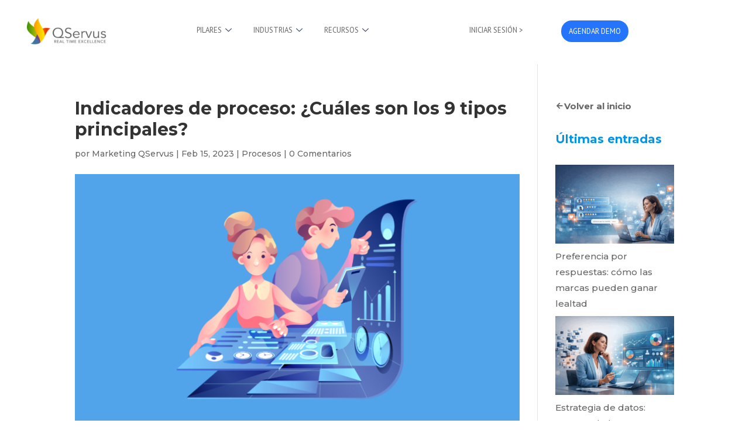

--- FILE ---
content_type: text/html; charset=UTF-8
request_url: https://blog.qservus.com/indicadores-de-proceso-cuales-son-los-9-tipos-principales/
body_size: 26314
content:
<!DOCTYPE html>
<html lang="es">
<head>
	<meta charset="UTF-8">
	<meta name="viewport" content="width=device-width, initial-scale=1.0"/>
		<script>var et_site_url='https://blog.qservus.com';var et_post_id='1376';function et_core_page_resource_fallback(a,b){"undefined"===typeof b&&(b=a.sheet.cssRules&&0===a.sheet.cssRules.length);b&&(a.onerror=null,a.onload=null,a.href?a.href=et_site_url+"/?et_core_page_resource="+a.id+et_post_id:a.src&&(a.src=et_site_url+"/?et_core_page_resource="+a.id+et_post_id))}
</script><meta name='robots' content='index, follow, max-image-preview:large, max-snippet:-1, max-video-preview:-1' />
	<style>img:is([sizes="auto" i], [sizes^="auto," i]) { contain-intrinsic-size: 3000px 1500px }</style>
	
	<!-- This site is optimized with the Yoast SEO plugin v20.13 - https://yoast.com/wordpress/plugins/seo/ -->
	<title>Indicadores de proceso: ¿Cuáles son los 9 tipos principales?</title>
	<meta name="description" content="Los Indicadores de Proceso se enfocan en evaluar el estado y el progreso de una tarea en comparación con los objetivos establecidos." />
	<link rel="canonical" href="https://blog.qservus.com/indicadores-de-proceso-cuales-son-los-9-tipos-principales/" />
	<meta property="og:locale" content="es_ES" />
	<meta property="og:type" content="article" />
	<meta property="og:title" content="Indicadores de proceso: ¿Cuáles son los 9 tipos principales?" />
	<meta property="og:description" content="Los Indicadores de Proceso se enfocan en evaluar el estado y el progreso de una tarea en comparación con los objetivos establecidos." />
	<meta property="og:url" content="https://blog.qservus.com/indicadores-de-proceso-cuales-son-los-9-tipos-principales/" />
	<meta property="og:site_name" content="Blog QServus" />
	<meta property="article:publisher" content="https://www.facebook.com/QServus" />
	<meta property="article:published_time" content="2023-02-15T14:40:15+00:00" />
	<meta property="article:modified_time" content="2024-05-15T13:38:26+00:00" />
	<meta property="og:image" content="http://blog.qservus.com/wp-content/uploads/2023/02/1666185799016.png" />
	<meta property="og:image:width" content="752" />
	<meta property="og:image:height" content="423" />
	<meta property="og:image:type" content="image/png" />
	<meta name="author" content="Marketing QServus" />
	<meta name="twitter:card" content="summary_large_image" />
	<meta name="twitter:creator" content="@redcalidad" />
	<meta name="twitter:site" content="@redcalidad" />
	<meta name="twitter:label1" content="Escrito por" />
	<meta name="twitter:data1" content="Marketing QServus" />
	<meta name="twitter:label2" content="Tiempo de lectura" />
	<meta name="twitter:data2" content="6 minutos" />
	<script type="application/ld+json" class="yoast-schema-graph">{"@context":"https://schema.org","@graph":[{"@type":"Article","@id":"https://blog.qservus.com/indicadores-de-proceso-cuales-son-los-9-tipos-principales/#article","isPartOf":{"@id":"https://blog.qservus.com/indicadores-de-proceso-cuales-son-los-9-tipos-principales/"},"author":{"name":"Marketing QServus","@id":"https://blog.qservus.com/#/schema/person/f6540bd2a94515a3f36192cbc569f83b"},"headline":"Indicadores de proceso: ¿Cuáles son los 9 tipos principales?","datePublished":"2023-02-15T14:40:15+00:00","dateModified":"2024-05-15T13:38:26+00:00","mainEntityOfPage":{"@id":"https://blog.qservus.com/indicadores-de-proceso-cuales-son-los-9-tipos-principales/"},"wordCount":1145,"commentCount":0,"publisher":{"@id":"https://blog.qservus.com/#organization"},"image":{"@id":"https://blog.qservus.com/indicadores-de-proceso-cuales-son-los-9-tipos-principales/#primaryimage"},"thumbnailUrl":"https://blog.qservus.com/wp-content/uploads/2023/02/1666185799016.png","articleSection":["Procesos"],"inLanguage":"es","potentialAction":[{"@type":"CommentAction","name":"Comment","target":["https://blog.qservus.com/indicadores-de-proceso-cuales-son-los-9-tipos-principales/#respond"]}]},{"@type":"WebPage","@id":"https://blog.qservus.com/indicadores-de-proceso-cuales-son-los-9-tipos-principales/","url":"https://blog.qservus.com/indicadores-de-proceso-cuales-son-los-9-tipos-principales/","name":"Indicadores de proceso: ¿Cuáles son los 9 tipos principales?","isPartOf":{"@id":"https://blog.qservus.com/#website"},"primaryImageOfPage":{"@id":"https://blog.qservus.com/indicadores-de-proceso-cuales-son-los-9-tipos-principales/#primaryimage"},"image":{"@id":"https://blog.qservus.com/indicadores-de-proceso-cuales-son-los-9-tipos-principales/#primaryimage"},"thumbnailUrl":"https://blog.qservus.com/wp-content/uploads/2023/02/1666185799016.png","datePublished":"2023-02-15T14:40:15+00:00","dateModified":"2024-05-15T13:38:26+00:00","description":"Los Indicadores de Proceso se enfocan en evaluar el estado y el progreso de una tarea en comparación con los objetivos establecidos.","breadcrumb":{"@id":"https://blog.qservus.com/indicadores-de-proceso-cuales-son-los-9-tipos-principales/#breadcrumb"},"inLanguage":"es","potentialAction":[{"@type":"ReadAction","target":["https://blog.qservus.com/indicadores-de-proceso-cuales-son-los-9-tipos-principales/"]}]},{"@type":"ImageObject","inLanguage":"es","@id":"https://blog.qservus.com/indicadores-de-proceso-cuales-son-los-9-tipos-principales/#primaryimage","url":"https://blog.qservus.com/wp-content/uploads/2023/02/1666185799016.png","contentUrl":"https://blog.qservus.com/wp-content/uploads/2023/02/1666185799016.png","width":752,"height":423},{"@type":"BreadcrumbList","@id":"https://blog.qservus.com/indicadores-de-proceso-cuales-son-los-9-tipos-principales/#breadcrumb","itemListElement":[{"@type":"ListItem","position":1,"name":"Home","item":"https://blog.qservus.com/"},{"@type":"ListItem","position":2,"name":"Indicadores de proceso: ¿Cuáles son los 9 tipos principales?"}]},{"@type":"WebSite","@id":"https://blog.qservus.com/#website","url":"https://blog.qservus.com/","name":"Blog QServus","description":"Ideas para mejorar la experiencia del cliente.","publisher":{"@id":"https://blog.qservus.com/#organization"},"potentialAction":[{"@type":"SearchAction","target":{"@type":"EntryPoint","urlTemplate":"https://blog.qservus.com/?s={search_term_string}"},"query-input":"required name=search_term_string"}],"inLanguage":"es"},{"@type":"Organization","@id":"https://blog.qservus.com/#organization","name":"QServus","url":"https://blog.qservus.com/","logo":{"@type":"ImageObject","inLanguage":"es","@id":"https://blog.qservus.com/#/schema/logo/image/","url":"https://blog.qservus.com/wp-content/uploads/2024/04/logoRecurso-2-2.webp","contentUrl":"https://blog.qservus.com/wp-content/uploads/2024/04/logoRecurso-2-2.webp","width":2411,"height":812,"caption":"QServus"},"image":{"@id":"https://blog.qservus.com/#/schema/logo/image/"},"sameAs":["https://www.facebook.com/QServus","https://twitter.com/redcalidad","https://www.linkedin.com/company/qservus/"]},{"@type":"Person","@id":"https://blog.qservus.com/#/schema/person/f6540bd2a94515a3f36192cbc569f83b","name":"Marketing QServus","image":{"@type":"ImageObject","inLanguage":"es","@id":"https://blog.qservus.com/#/schema/person/image/","url":"https://secure.gravatar.com/avatar/0da3e2f0b2de958c62c03cf1d273618e1cac4e9a010ab421486933b6ac78794a?s=96&d=mm&r=g","contentUrl":"https://secure.gravatar.com/avatar/0da3e2f0b2de958c62c03cf1d273618e1cac4e9a010ab421486933b6ac78794a?s=96&d=mm&r=g","caption":"Marketing QServus"},"url":"https://blog.qservus.com/author/marketing/"}]}</script>
	<!-- / Yoast SEO plugin. -->


<link rel='dns-prefetch' href='//www.googletagmanager.com' />
<link rel='dns-prefetch' href='//fonts.googleapis.com' />
<link rel="alternate" type="application/rss+xml" title="Blog QServus &raquo; Feed" href="https://blog.qservus.com/feed/" />
<link rel="alternate" type="application/rss+xml" title="Blog QServus &raquo; Feed de los comentarios" href="https://blog.qservus.com/comments/feed/" />
<link rel="alternate" type="application/rss+xml" title="Blog QServus &raquo; Comentario Indicadores de proceso: ¿Cuáles son los 9 tipos principales? del feed" href="https://blog.qservus.com/indicadores-de-proceso-cuales-son-los-9-tipos-principales/feed/" />
		<!-- This site uses the Google Analytics by MonsterInsights plugin v9.11.1 - Using Analytics tracking - https://www.monsterinsights.com/ -->
							<script src="//www.googletagmanager.com/gtag/js?id=G-919KVVC5TD"  data-cfasync="false" data-wpfc-render="false" type="text/javascript" async></script>
			<script data-cfasync="false" data-wpfc-render="false" type="text/javascript">
				var mi_version = '9.11.1';
				var mi_track_user = true;
				var mi_no_track_reason = '';
								var MonsterInsightsDefaultLocations = {"page_location":"https:\/\/blog.qservus.com\/indicadores-de-proceso-cuales-son-los-9-tipos-principales\/"};
								MonsterInsightsDefaultLocations.page_location = window.location.href;
								if ( typeof MonsterInsightsPrivacyGuardFilter === 'function' ) {
					var MonsterInsightsLocations = (typeof MonsterInsightsExcludeQuery === 'object') ? MonsterInsightsPrivacyGuardFilter( MonsterInsightsExcludeQuery ) : MonsterInsightsPrivacyGuardFilter( MonsterInsightsDefaultLocations );
				} else {
					var MonsterInsightsLocations = (typeof MonsterInsightsExcludeQuery === 'object') ? MonsterInsightsExcludeQuery : MonsterInsightsDefaultLocations;
				}

								var disableStrs = [
										'ga-disable-G-919KVVC5TD',
									];

				/* Function to detect opted out users */
				function __gtagTrackerIsOptedOut() {
					for (var index = 0; index < disableStrs.length; index++) {
						if (document.cookie.indexOf(disableStrs[index] + '=true') > -1) {
							return true;
						}
					}

					return false;
				}

				/* Disable tracking if the opt-out cookie exists. */
				if (__gtagTrackerIsOptedOut()) {
					for (var index = 0; index < disableStrs.length; index++) {
						window[disableStrs[index]] = true;
					}
				}

				/* Opt-out function */
				function __gtagTrackerOptout() {
					for (var index = 0; index < disableStrs.length; index++) {
						document.cookie = disableStrs[index] + '=true; expires=Thu, 31 Dec 2099 23:59:59 UTC; path=/';
						window[disableStrs[index]] = true;
					}
				}

				if ('undefined' === typeof gaOptout) {
					function gaOptout() {
						__gtagTrackerOptout();
					}
				}
								window.dataLayer = window.dataLayer || [];

				window.MonsterInsightsDualTracker = {
					helpers: {},
					trackers: {},
				};
				if (mi_track_user) {
					function __gtagDataLayer() {
						dataLayer.push(arguments);
					}

					function __gtagTracker(type, name, parameters) {
						if (!parameters) {
							parameters = {};
						}

						if (parameters.send_to) {
							__gtagDataLayer.apply(null, arguments);
							return;
						}

						if (type === 'event') {
														parameters.send_to = monsterinsights_frontend.v4_id;
							var hookName = name;
							if (typeof parameters['event_category'] !== 'undefined') {
								hookName = parameters['event_category'] + ':' + name;
							}

							if (typeof MonsterInsightsDualTracker.trackers[hookName] !== 'undefined') {
								MonsterInsightsDualTracker.trackers[hookName](parameters);
							} else {
								__gtagDataLayer('event', name, parameters);
							}
							
						} else {
							__gtagDataLayer.apply(null, arguments);
						}
					}

					__gtagTracker('js', new Date());
					__gtagTracker('set', {
						'developer_id.dZGIzZG': true,
											});
					if ( MonsterInsightsLocations.page_location ) {
						__gtagTracker('set', MonsterInsightsLocations);
					}
										__gtagTracker('config', 'G-919KVVC5TD', {"forceSSL":"true","link_attribution":"true"} );
										window.gtag = __gtagTracker;										(function () {
						/* https://developers.google.com/analytics/devguides/collection/analyticsjs/ */
						/* ga and __gaTracker compatibility shim. */
						var noopfn = function () {
							return null;
						};
						var newtracker = function () {
							return new Tracker();
						};
						var Tracker = function () {
							return null;
						};
						var p = Tracker.prototype;
						p.get = noopfn;
						p.set = noopfn;
						p.send = function () {
							var args = Array.prototype.slice.call(arguments);
							args.unshift('send');
							__gaTracker.apply(null, args);
						};
						var __gaTracker = function () {
							var len = arguments.length;
							if (len === 0) {
								return;
							}
							var f = arguments[len - 1];
							if (typeof f !== 'object' || f === null || typeof f.hitCallback !== 'function') {
								if ('send' === arguments[0]) {
									var hitConverted, hitObject = false, action;
									if ('event' === arguments[1]) {
										if ('undefined' !== typeof arguments[3]) {
											hitObject = {
												'eventAction': arguments[3],
												'eventCategory': arguments[2],
												'eventLabel': arguments[4],
												'value': arguments[5] ? arguments[5] : 1,
											}
										}
									}
									if ('pageview' === arguments[1]) {
										if ('undefined' !== typeof arguments[2]) {
											hitObject = {
												'eventAction': 'page_view',
												'page_path': arguments[2],
											}
										}
									}
									if (typeof arguments[2] === 'object') {
										hitObject = arguments[2];
									}
									if (typeof arguments[5] === 'object') {
										Object.assign(hitObject, arguments[5]);
									}
									if ('undefined' !== typeof arguments[1].hitType) {
										hitObject = arguments[1];
										if ('pageview' === hitObject.hitType) {
											hitObject.eventAction = 'page_view';
										}
									}
									if (hitObject) {
										action = 'timing' === arguments[1].hitType ? 'timing_complete' : hitObject.eventAction;
										hitConverted = mapArgs(hitObject);
										__gtagTracker('event', action, hitConverted);
									}
								}
								return;
							}

							function mapArgs(args) {
								var arg, hit = {};
								var gaMap = {
									'eventCategory': 'event_category',
									'eventAction': 'event_action',
									'eventLabel': 'event_label',
									'eventValue': 'event_value',
									'nonInteraction': 'non_interaction',
									'timingCategory': 'event_category',
									'timingVar': 'name',
									'timingValue': 'value',
									'timingLabel': 'event_label',
									'page': 'page_path',
									'location': 'page_location',
									'title': 'page_title',
									'referrer' : 'page_referrer',
								};
								for (arg in args) {
																		if (!(!args.hasOwnProperty(arg) || !gaMap.hasOwnProperty(arg))) {
										hit[gaMap[arg]] = args[arg];
									} else {
										hit[arg] = args[arg];
									}
								}
								return hit;
							}

							try {
								f.hitCallback();
							} catch (ex) {
							}
						};
						__gaTracker.create = newtracker;
						__gaTracker.getByName = newtracker;
						__gaTracker.getAll = function () {
							return [];
						};
						__gaTracker.remove = noopfn;
						__gaTracker.loaded = true;
						window['__gaTracker'] = __gaTracker;
					})();
									} else {
										console.log("");
					(function () {
						function __gtagTracker() {
							return null;
						}

						window['__gtagTracker'] = __gtagTracker;
						window['gtag'] = __gtagTracker;
					})();
									}
			</script>
							<!-- / Google Analytics by MonsterInsights -->
		<script type="text/javascript">
/* <![CDATA[ */
window._wpemojiSettings = {"baseUrl":"https:\/\/s.w.org\/images\/core\/emoji\/16.0.1\/72x72\/","ext":".png","svgUrl":"https:\/\/s.w.org\/images\/core\/emoji\/16.0.1\/svg\/","svgExt":".svg","source":{"concatemoji":"https:\/\/blog.qservus.com\/wp-includes\/js\/wp-emoji-release.min.js?ver=6.8.3"}};
/*! This file is auto-generated */
!function(s,n){var o,i,e;function c(e){try{var t={supportTests:e,timestamp:(new Date).valueOf()};sessionStorage.setItem(o,JSON.stringify(t))}catch(e){}}function p(e,t,n){e.clearRect(0,0,e.canvas.width,e.canvas.height),e.fillText(t,0,0);var t=new Uint32Array(e.getImageData(0,0,e.canvas.width,e.canvas.height).data),a=(e.clearRect(0,0,e.canvas.width,e.canvas.height),e.fillText(n,0,0),new Uint32Array(e.getImageData(0,0,e.canvas.width,e.canvas.height).data));return t.every(function(e,t){return e===a[t]})}function u(e,t){e.clearRect(0,0,e.canvas.width,e.canvas.height),e.fillText(t,0,0);for(var n=e.getImageData(16,16,1,1),a=0;a<n.data.length;a++)if(0!==n.data[a])return!1;return!0}function f(e,t,n,a){switch(t){case"flag":return n(e,"\ud83c\udff3\ufe0f\u200d\u26a7\ufe0f","\ud83c\udff3\ufe0f\u200b\u26a7\ufe0f")?!1:!n(e,"\ud83c\udde8\ud83c\uddf6","\ud83c\udde8\u200b\ud83c\uddf6")&&!n(e,"\ud83c\udff4\udb40\udc67\udb40\udc62\udb40\udc65\udb40\udc6e\udb40\udc67\udb40\udc7f","\ud83c\udff4\u200b\udb40\udc67\u200b\udb40\udc62\u200b\udb40\udc65\u200b\udb40\udc6e\u200b\udb40\udc67\u200b\udb40\udc7f");case"emoji":return!a(e,"\ud83e\udedf")}return!1}function g(e,t,n,a){var r="undefined"!=typeof WorkerGlobalScope&&self instanceof WorkerGlobalScope?new OffscreenCanvas(300,150):s.createElement("canvas"),o=r.getContext("2d",{willReadFrequently:!0}),i=(o.textBaseline="top",o.font="600 32px Arial",{});return e.forEach(function(e){i[e]=t(o,e,n,a)}),i}function t(e){var t=s.createElement("script");t.src=e,t.defer=!0,s.head.appendChild(t)}"undefined"!=typeof Promise&&(o="wpEmojiSettingsSupports",i=["flag","emoji"],n.supports={everything:!0,everythingExceptFlag:!0},e=new Promise(function(e){s.addEventListener("DOMContentLoaded",e,{once:!0})}),new Promise(function(t){var n=function(){try{var e=JSON.parse(sessionStorage.getItem(o));if("object"==typeof e&&"number"==typeof e.timestamp&&(new Date).valueOf()<e.timestamp+604800&&"object"==typeof e.supportTests)return e.supportTests}catch(e){}return null}();if(!n){if("undefined"!=typeof Worker&&"undefined"!=typeof OffscreenCanvas&&"undefined"!=typeof URL&&URL.createObjectURL&&"undefined"!=typeof Blob)try{var e="postMessage("+g.toString()+"("+[JSON.stringify(i),f.toString(),p.toString(),u.toString()].join(",")+"));",a=new Blob([e],{type:"text/javascript"}),r=new Worker(URL.createObjectURL(a),{name:"wpTestEmojiSupports"});return void(r.onmessage=function(e){c(n=e.data),r.terminate(),t(n)})}catch(e){}c(n=g(i,f,p,u))}t(n)}).then(function(e){for(var t in e)n.supports[t]=e[t],n.supports.everything=n.supports.everything&&n.supports[t],"flag"!==t&&(n.supports.everythingExceptFlag=n.supports.everythingExceptFlag&&n.supports[t]);n.supports.everythingExceptFlag=n.supports.everythingExceptFlag&&!n.supports.flag,n.DOMReady=!1,n.readyCallback=function(){n.DOMReady=!0}}).then(function(){return e}).then(function(){var e;n.supports.everything||(n.readyCallback(),(e=n.source||{}).concatemoji?t(e.concatemoji):e.wpemoji&&e.twemoji&&(t(e.twemoji),t(e.wpemoji)))}))}((window,document),window._wpemojiSettings);
/* ]]> */
</script>
<meta content="Cliente Greenti v.2.0" name="generator"/><style id='wp-emoji-styles-inline-css' type='text/css'>

	img.wp-smiley, img.emoji {
		display: inline !important;
		border: none !important;
		box-shadow: none !important;
		height: 1em !important;
		width: 1em !important;
		margin: 0 0.07em !important;
		vertical-align: -0.1em !important;
		background: none !important;
		padding: 0 !important;
	}
</style>
<link rel='stylesheet' id='wp-block-library-css' href='https://blog.qservus.com/wp-includes/css/dist/block-library/style.min.css?ver=6.8.3' type='text/css' media='all' />
<style id='classic-theme-styles-inline-css' type='text/css'>
/*! This file is auto-generated */
.wp-block-button__link{color:#fff;background-color:#32373c;border-radius:9999px;box-shadow:none;text-decoration:none;padding:calc(.667em + 2px) calc(1.333em + 2px);font-size:1.125em}.wp-block-file__button{background:#32373c;color:#fff;text-decoration:none}
</style>
<style id='otter-sharing-icons-style-inline-css' type='text/css'>
.wp-block-themeisle-blocks-sharing-icons{width:100%}.wp-block-themeisle-blocks-sharing-icons[class*=align]{float:unset}.wp-block-themeisle-blocks-sharing-icons.aligncenter .social-icons-wrap{justify-content:center}.wp-block-themeisle-blocks-sharing-icons.alignleft .social-icons-wrap{justify-content:flex-start}.wp-block-themeisle-blocks-sharing-icons.alignright .social-icons-wrap{justify-content:flex-end}.wp-block-themeisle-blocks-sharing-icons .social-icons-wrap{display:flex;column-gap:var(--icons-gap, 5px);flex-wrap:wrap}.wp-block-themeisle-blocks-sharing-icons .social-icon{font-size:14px;padding:12px;border-radius:var(--border-radius, 3px);white-space:nowrap;display:inline-block;text-align:center;touch-action:manipulation;line-height:20px;margin:10px 0;text-decoration:none}.wp-block-themeisle-blocks-sharing-icons .social-icon.is-facebook{background-color:var(--icon-bg-color, #3b5998);color:var(--text-color, #fff)}.wp-block-themeisle-blocks-sharing-icons .social-icon.is-twitter{background-color:var(--icon-bg-color, #55acee);color:var(--text-color, #fff)}.wp-block-themeisle-blocks-sharing-icons .social-icon.is-linkedin{background-color:var(--icon-bg-color, #0976b4);color:var(--text-color, #fff)}.wp-block-themeisle-blocks-sharing-icons .social-icon.is-pinterest{background-color:var(--icon-bg-color, #cc2127);color:var(--text-color, #fff)}.wp-block-themeisle-blocks-sharing-icons .social-icon.is-tumblr{background-color:var(--icon-bg-color, #35465c);color:var(--text-color, #fff)}.wp-block-themeisle-blocks-sharing-icons .social-icon.is-reddit{background-color:var(--icon-bg-color, #ff4500);color:var(--text-color, #fff)}.wp-block-themeisle-blocks-sharing-icons .social-icon.is-telegram{background-color:var(--icon-bg-color, #0088cc);color:var(--text-color, #fff)}.wp-block-themeisle-blocks-sharing-icons .social-icon.is-whatsapp{background-color:var(--icon-bg-color, #25d366);color:var(--text-color, #fff)}.wp-block-themeisle-blocks-sharing-icons .social-icon.is-mastodon{background-color:var(--icon-bg-color, #2b90d9);color:var(--text-color, #fff)}.wp-block-themeisle-blocks-sharing-icons .social-icon.is-email{background-color:var(--icon-bg-color, #dd4b39);color:var(--text-color, #fff)}.wp-block-themeisle-blocks-sharing-icons .social-icon.is-comments{background-color:var(--icon-bg-color, #dd4b39);color:var(--text-color, #fff)}.wp-block-themeisle-blocks-sharing-icons .social-icon:hover{box-shadow:0 14px 26px -12px rgba(59,89,152,.42),0 4px 23px 0 rgba(0,0,0,.12),0 8px 10px -5px rgba(59,89,152,.2)}.wp-block-themeisle-blocks-sharing-icons .social-icon i{min-width:20px;font-size:16px;color:var(--text-color, #fff)}.wp-block-themeisle-blocks-sharing-icons:not(.is-style-icons) .v-line{width:1px;height:20px;background-color:var(--text-color, #fff);opacity:.5;display:inline-block;vertical-align:top;margin:0 10px}/*# sourceMappingURL=style.css.map */

</style>
<style id='otter-icon-list-style-inline-css' type='text/css'>
.wp-block-themeisle-blocks-icon-list{--horizontal-align: unset;--icon-align: var(--horizontal-align);--icon-align-tablet: var(--icon-align-tablet);--icon-align-mobile: var(--icon-align-mobile);--gap: 5px;--gap-icon-label: 10px;--font-size: inherit;--icon-size: 12px;--content-color: inherit;--label-visibility: block;--divider-color: black;--divider-width: 2px;--divider-length: 100%;--divider-margin-left: 0;--divider-margin-right: auto;--divider-margin-left-tablet: var(--divider-margin-left);--divider-margin-right-tablet: var(--divider-margin-right);--divider-margin-left-mobile: var(--divider-margin-left-tablet);--divider-margin-right-mobile: var(--divider-margin-right-tablet);display:flex;flex-direction:column;align-items:var(--icon-align);justify-content:var(--icon-align);gap:var(--gap)}.wp-block-themeisle-blocks-icon-list .wp-block-themeisle-blocks-icon-list-item{display:inline-flex;align-items:center;transition:margin .1s linear;gap:var(--gap-icon-label);position:relative}.wp-block-themeisle-blocks-icon-list .wp-block-themeisle-blocks-icon-list-item i{font-size:var(--icon-size);text-align:center;width:1.25em}.wp-block-themeisle-blocks-icon-list .wp-block-themeisle-blocks-icon-list-item svg{width:var(--icon-size)}.wp-block-themeisle-blocks-icon-list .wp-block-themeisle-blocks-icon-list-item img{width:var(--icon-size)}.wp-block-themeisle-blocks-icon-list .wp-block-themeisle-blocks-icon-list-item p{margin-bottom:0px;margin-left:0px;display:var(--label-visibility)}.wp-block-themeisle-blocks-icon-list.is-style-horizontal{flex-wrap:wrap;flex-direction:row;width:100%}.wp-block-themeisle-blocks-icon-list.is-style-horizontal.has-divider .wp-block-themeisle-blocks-icon-list-item:not(:last-child)::after{border-right:var(--divider-width) solid var(--divider-color);content:"";position:absolute;height:var(--divider-length);width:100%;box-sizing:content-box}.wp-block-themeisle-blocks-icon-list:not(.is-style-horizontal) .wp-block-themeisle-blocks-icon-list-item{width:100%;justify-content:var(--icon-align)}@media(min-width: 600px)and (max-width: 960px){.wp-block-themeisle-blocks-icon-list:not(.is-style-horizontal) .wp-block-themeisle-blocks-icon-list-item{justify-content:var(--icon-align-tablet)}}@media(max-width: 600px){.wp-block-themeisle-blocks-icon-list:not(.is-style-horizontal) .wp-block-themeisle-blocks-icon-list-item{justify-content:var(--icon-align-mobile)}}.wp-block-themeisle-blocks-icon-list:not(.is-style-horizontal).has-divider .wp-block-themeisle-blocks-icon-list-item:not(:last-child)::after{border-bottom:var(--divider-width) solid var(--divider-color);content:"";position:absolute;height:100%;width:var(--divider-length);box-sizing:content-box;margin-left:var(--divider-margin-left);margin-right:var(--divider-margin-right)}@media(min-width: 600px)and (max-width: 960px){.wp-block-themeisle-blocks-icon-list:not(.is-style-horizontal).has-divider .wp-block-themeisle-blocks-icon-list-item:not(:last-child)::after{margin-left:var(--divider-margin-left-tablet);margin-right:var(--divider-margin-right-tablet)}}@media(max-width: 600px){.wp-block-themeisle-blocks-icon-list:not(.is-style-horizontal).has-divider .wp-block-themeisle-blocks-icon-list-item:not(:last-child)::after{margin-left:var(--divider-margin-left-mobile);margin-right:var(--divider-margin-right-mobile)}}.wp-block-themeisle-blocks-icon-list .wp-block-themeisle-blocks-icon-list-item-content,.wp-block-themeisle-blocks-icon-list .wp-block-themeisle-blocks-icon-list-item-content-custom{color:var(--content-color);font-size:var(--font-size);margin:0 10px}.wp-block-themeisle-blocks-icon-list .wp-block-themeisle-blocks-icon-list-item-icon,.wp-block-themeisle-blocks-icon-list .wp-block-themeisle-blocks-icon-list-item-icon-custom{fill:var(--icon-color, currentColor);color:var(--icon-color, inherit)}@media(min-width: 600px)and (max-width: 960px){.wp-block-themeisle-blocks-icon-list{align-items:var(--icon-align-tablet);justify-content:var(--icon-align-tablet)}}@media(max-width: 600px){.wp-block-themeisle-blocks-icon-list{align-items:var(--icon-align-mobile);justify-content:var(--icon-align-mobile)}}/*# sourceMappingURL=style.css.map */

</style>
<style id='global-styles-inline-css' type='text/css'>
:root{--wp--preset--aspect-ratio--square: 1;--wp--preset--aspect-ratio--4-3: 4/3;--wp--preset--aspect-ratio--3-4: 3/4;--wp--preset--aspect-ratio--3-2: 3/2;--wp--preset--aspect-ratio--2-3: 2/3;--wp--preset--aspect-ratio--16-9: 16/9;--wp--preset--aspect-ratio--9-16: 9/16;--wp--preset--color--black: #000000;--wp--preset--color--cyan-bluish-gray: #abb8c3;--wp--preset--color--white: #ffffff;--wp--preset--color--pale-pink: #f78da7;--wp--preset--color--vivid-red: #cf2e2e;--wp--preset--color--luminous-vivid-orange: #ff6900;--wp--preset--color--luminous-vivid-amber: #fcb900;--wp--preset--color--light-green-cyan: #7bdcb5;--wp--preset--color--vivid-green-cyan: #00d084;--wp--preset--color--pale-cyan-blue: #8ed1fc;--wp--preset--color--vivid-cyan-blue: #0693e3;--wp--preset--color--vivid-purple: #9b51e0;--wp--preset--gradient--vivid-cyan-blue-to-vivid-purple: linear-gradient(135deg,rgba(6,147,227,1) 0%,rgb(155,81,224) 100%);--wp--preset--gradient--light-green-cyan-to-vivid-green-cyan: linear-gradient(135deg,rgb(122,220,180) 0%,rgb(0,208,130) 100%);--wp--preset--gradient--luminous-vivid-amber-to-luminous-vivid-orange: linear-gradient(135deg,rgba(252,185,0,1) 0%,rgba(255,105,0,1) 100%);--wp--preset--gradient--luminous-vivid-orange-to-vivid-red: linear-gradient(135deg,rgba(255,105,0,1) 0%,rgb(207,46,46) 100%);--wp--preset--gradient--very-light-gray-to-cyan-bluish-gray: linear-gradient(135deg,rgb(238,238,238) 0%,rgb(169,184,195) 100%);--wp--preset--gradient--cool-to-warm-spectrum: linear-gradient(135deg,rgb(74,234,220) 0%,rgb(151,120,209) 20%,rgb(207,42,186) 40%,rgb(238,44,130) 60%,rgb(251,105,98) 80%,rgb(254,248,76) 100%);--wp--preset--gradient--blush-light-purple: linear-gradient(135deg,rgb(255,206,236) 0%,rgb(152,150,240) 100%);--wp--preset--gradient--blush-bordeaux: linear-gradient(135deg,rgb(254,205,165) 0%,rgb(254,45,45) 50%,rgb(107,0,62) 100%);--wp--preset--gradient--luminous-dusk: linear-gradient(135deg,rgb(255,203,112) 0%,rgb(199,81,192) 50%,rgb(65,88,208) 100%);--wp--preset--gradient--pale-ocean: linear-gradient(135deg,rgb(255,245,203) 0%,rgb(182,227,212) 50%,rgb(51,167,181) 100%);--wp--preset--gradient--electric-grass: linear-gradient(135deg,rgb(202,248,128) 0%,rgb(113,206,126) 100%);--wp--preset--gradient--midnight: linear-gradient(135deg,rgb(2,3,129) 0%,rgb(40,116,252) 100%);--wp--preset--font-size--small: 13px;--wp--preset--font-size--medium: 20px;--wp--preset--font-size--large: 36px;--wp--preset--font-size--x-large: 42px;--wp--preset--spacing--20: 0.44rem;--wp--preset--spacing--30: 0.67rem;--wp--preset--spacing--40: 1rem;--wp--preset--spacing--50: 1.5rem;--wp--preset--spacing--60: 2.25rem;--wp--preset--spacing--70: 3.38rem;--wp--preset--spacing--80: 5.06rem;--wp--preset--shadow--natural: 6px 6px 9px rgba(0, 0, 0, 0.2);--wp--preset--shadow--deep: 12px 12px 50px rgba(0, 0, 0, 0.4);--wp--preset--shadow--sharp: 6px 6px 0px rgba(0, 0, 0, 0.2);--wp--preset--shadow--outlined: 6px 6px 0px -3px rgba(255, 255, 255, 1), 6px 6px rgba(0, 0, 0, 1);--wp--preset--shadow--crisp: 6px 6px 0px rgba(0, 0, 0, 1);}:where(.is-layout-flex){gap: 0.5em;}:where(.is-layout-grid){gap: 0.5em;}body .is-layout-flex{display: flex;}.is-layout-flex{flex-wrap: wrap;align-items: center;}.is-layout-flex > :is(*, div){margin: 0;}body .is-layout-grid{display: grid;}.is-layout-grid > :is(*, div){margin: 0;}:where(.wp-block-columns.is-layout-flex){gap: 2em;}:where(.wp-block-columns.is-layout-grid){gap: 2em;}:where(.wp-block-post-template.is-layout-flex){gap: 1.25em;}:where(.wp-block-post-template.is-layout-grid){gap: 1.25em;}.has-black-color{color: var(--wp--preset--color--black) !important;}.has-cyan-bluish-gray-color{color: var(--wp--preset--color--cyan-bluish-gray) !important;}.has-white-color{color: var(--wp--preset--color--white) !important;}.has-pale-pink-color{color: var(--wp--preset--color--pale-pink) !important;}.has-vivid-red-color{color: var(--wp--preset--color--vivid-red) !important;}.has-luminous-vivid-orange-color{color: var(--wp--preset--color--luminous-vivid-orange) !important;}.has-luminous-vivid-amber-color{color: var(--wp--preset--color--luminous-vivid-amber) !important;}.has-light-green-cyan-color{color: var(--wp--preset--color--light-green-cyan) !important;}.has-vivid-green-cyan-color{color: var(--wp--preset--color--vivid-green-cyan) !important;}.has-pale-cyan-blue-color{color: var(--wp--preset--color--pale-cyan-blue) !important;}.has-vivid-cyan-blue-color{color: var(--wp--preset--color--vivid-cyan-blue) !important;}.has-vivid-purple-color{color: var(--wp--preset--color--vivid-purple) !important;}.has-black-background-color{background-color: var(--wp--preset--color--black) !important;}.has-cyan-bluish-gray-background-color{background-color: var(--wp--preset--color--cyan-bluish-gray) !important;}.has-white-background-color{background-color: var(--wp--preset--color--white) !important;}.has-pale-pink-background-color{background-color: var(--wp--preset--color--pale-pink) !important;}.has-vivid-red-background-color{background-color: var(--wp--preset--color--vivid-red) !important;}.has-luminous-vivid-orange-background-color{background-color: var(--wp--preset--color--luminous-vivid-orange) !important;}.has-luminous-vivid-amber-background-color{background-color: var(--wp--preset--color--luminous-vivid-amber) !important;}.has-light-green-cyan-background-color{background-color: var(--wp--preset--color--light-green-cyan) !important;}.has-vivid-green-cyan-background-color{background-color: var(--wp--preset--color--vivid-green-cyan) !important;}.has-pale-cyan-blue-background-color{background-color: var(--wp--preset--color--pale-cyan-blue) !important;}.has-vivid-cyan-blue-background-color{background-color: var(--wp--preset--color--vivid-cyan-blue) !important;}.has-vivid-purple-background-color{background-color: var(--wp--preset--color--vivid-purple) !important;}.has-black-border-color{border-color: var(--wp--preset--color--black) !important;}.has-cyan-bluish-gray-border-color{border-color: var(--wp--preset--color--cyan-bluish-gray) !important;}.has-white-border-color{border-color: var(--wp--preset--color--white) !important;}.has-pale-pink-border-color{border-color: var(--wp--preset--color--pale-pink) !important;}.has-vivid-red-border-color{border-color: var(--wp--preset--color--vivid-red) !important;}.has-luminous-vivid-orange-border-color{border-color: var(--wp--preset--color--luminous-vivid-orange) !important;}.has-luminous-vivid-amber-border-color{border-color: var(--wp--preset--color--luminous-vivid-amber) !important;}.has-light-green-cyan-border-color{border-color: var(--wp--preset--color--light-green-cyan) !important;}.has-vivid-green-cyan-border-color{border-color: var(--wp--preset--color--vivid-green-cyan) !important;}.has-pale-cyan-blue-border-color{border-color: var(--wp--preset--color--pale-cyan-blue) !important;}.has-vivid-cyan-blue-border-color{border-color: var(--wp--preset--color--vivid-cyan-blue) !important;}.has-vivid-purple-border-color{border-color: var(--wp--preset--color--vivid-purple) !important;}.has-vivid-cyan-blue-to-vivid-purple-gradient-background{background: var(--wp--preset--gradient--vivid-cyan-blue-to-vivid-purple) !important;}.has-light-green-cyan-to-vivid-green-cyan-gradient-background{background: var(--wp--preset--gradient--light-green-cyan-to-vivid-green-cyan) !important;}.has-luminous-vivid-amber-to-luminous-vivid-orange-gradient-background{background: var(--wp--preset--gradient--luminous-vivid-amber-to-luminous-vivid-orange) !important;}.has-luminous-vivid-orange-to-vivid-red-gradient-background{background: var(--wp--preset--gradient--luminous-vivid-orange-to-vivid-red) !important;}.has-very-light-gray-to-cyan-bluish-gray-gradient-background{background: var(--wp--preset--gradient--very-light-gray-to-cyan-bluish-gray) !important;}.has-cool-to-warm-spectrum-gradient-background{background: var(--wp--preset--gradient--cool-to-warm-spectrum) !important;}.has-blush-light-purple-gradient-background{background: var(--wp--preset--gradient--blush-light-purple) !important;}.has-blush-bordeaux-gradient-background{background: var(--wp--preset--gradient--blush-bordeaux) !important;}.has-luminous-dusk-gradient-background{background: var(--wp--preset--gradient--luminous-dusk) !important;}.has-pale-ocean-gradient-background{background: var(--wp--preset--gradient--pale-ocean) !important;}.has-electric-grass-gradient-background{background: var(--wp--preset--gradient--electric-grass) !important;}.has-midnight-gradient-background{background: var(--wp--preset--gradient--midnight) !important;}.has-small-font-size{font-size: var(--wp--preset--font-size--small) !important;}.has-medium-font-size{font-size: var(--wp--preset--font-size--medium) !important;}.has-large-font-size{font-size: var(--wp--preset--font-size--large) !important;}.has-x-large-font-size{font-size: var(--wp--preset--font-size--x-large) !important;}
:where(.wp-block-post-template.is-layout-flex){gap: 1.25em;}:where(.wp-block-post-template.is-layout-grid){gap: 1.25em;}
:where(.wp-block-columns.is-layout-flex){gap: 2em;}:where(.wp-block-columns.is-layout-grid){gap: 2em;}
:root :where(.wp-block-pullquote){font-size: 1.5em;line-height: 1.6;}
</style>
<link rel='stylesheet' id='tm_clicktotweet-css' href='https://blog.qservus.com/wp-content/plugins/click-to-tweet-by-todaymade/assets/css/styles.css?ver=6.8.3' type='text/css' media='all' />
<link rel='stylesheet' id='divi-style-css' href='https://blog.qservus.com/wp-content/themes/Divi-child/style.css?ver=4.0.11' type='text/css' media='all' />
<link rel='stylesheet' id='elementor-icons-ekiticons-css' href='https://blog.qservus.com/wp-content/plugins/elementskit-lite/modules/elementskit-icon-pack/assets/css/ekiticons.css?ver=2.9.0' type='text/css' media='all' />
<link rel='stylesheet' id='et-builder-googlefonts-cached-css' href='https://fonts.googleapis.com/css?family=Montserrat%3A100%2C100italic%2C200%2C200italic%2C300%2C300italic%2Cregular%2Citalic%2C500%2C500italic%2C600%2C600italic%2C700%2C700italic%2C800%2C800italic%2C900%2C900italic%7COpen+Sans%3A300%2C300italic%2Cregular%2Citalic%2C600%2C600italic%2C700%2C700italic%2C800%2C800italic&#038;ver=6.8.3#038;subset=latin,latin-ext' type='text/css' media='all' />
<link rel='stylesheet' id='dashicons-css' href='https://blog.qservus.com/wp-includes/css/dashicons.min.css?ver=6.8.3' type='text/css' media='all' />
<link rel='stylesheet' id='ekit-widget-styles-css' href='https://blog.qservus.com/wp-content/plugins/elementskit-lite/widgets/init/assets/css/widget-styles.css?ver=2.9.0' type='text/css' media='all' />
<link rel='stylesheet' id='ekit-responsive-css' href='https://blog.qservus.com/wp-content/plugins/elementskit-lite/widgets/init/assets/css/responsive.css?ver=2.9.0' type='text/css' media='all' />
<link rel='stylesheet' id='elementor-frontend-legacy-css' href='https://blog.qservus.com/wp-content/uploads/elementor/css/custom-frontend-legacy.min.css?ver=3.14.1' type='text/css' media='all' />
<link rel='stylesheet' id='elementor-frontend-css' href='https://blog.qservus.com/wp-content/uploads/elementor/css/custom-frontend.min.css?ver=1690481035' type='text/css' media='all' />
<link rel='stylesheet' id='eael-general-css' href='https://blog.qservus.com/wp-content/plugins/essential-addons-for-elementor-lite/assets/front-end/css/view/general.min.css?ver=5.8.4' type='text/css' media='all' />
<link rel='stylesheet' id='parent-style-css' href='https://blog.qservus.com/wp-content/themes/Divi/style.css?ver=6.8.3' type='text/css' media='all' />
<script type="text/javascript" src="https://blog.qservus.com/wp-content/plugins/google-analytics-for-wordpress/assets/js/frontend-gtag.min.js?ver=9.11.1" id="monsterinsights-frontend-script-js" async="async" data-wp-strategy="async"></script>
<script data-cfasync="false" data-wpfc-render="false" type="text/javascript" id='monsterinsights-frontend-script-js-extra'>/* <![CDATA[ */
var monsterinsights_frontend = {"js_events_tracking":"true","download_extensions":"doc,pdf,ppt,zip,xls,docx,pptx,xlsx","inbound_paths":"[{\"path\":\"\\\/go\\\/\",\"label\":\"affiliate\"},{\"path\":\"\\\/recommend\\\/\",\"label\":\"affiliate\"}]","home_url":"https:\/\/blog.qservus.com","hash_tracking":"false","v4_id":"G-919KVVC5TD"};/* ]]> */
</script>
<script type="text/javascript" src="https://blog.qservus.com/wp-includes/js/jquery/jquery.min.js?ver=3.7.1" id="jquery-core-js"></script>
<script type="text/javascript" src="https://blog.qservus.com/wp-includes/js/jquery/jquery-migrate.min.js?ver=3.4.1" id="jquery-migrate-js"></script>
<script type="text/javascript" id="et-core-api-spam-recaptcha-js-extra">
/* <![CDATA[ */
var et_core_api_spam_recaptcha = {"site_key":"","page_action":{"action":"indicadoresdeprocesocualessonlos9tiposprincipales"}};
/* ]]> */
</script>
<script type="text/javascript" src="https://blog.qservus.com/wp-content/themes/Divi/core/admin/js/recaptcha.js?ver=6.8.3" id="et-core-api-spam-recaptcha-js"></script>

<!-- Fragmento de código de Google Analytics añadido por Site Kit -->
<script type="text/javascript" src="https://www.googletagmanager.com/gtag/js?id=GT-M3VTTQ4" id="google_gtagjs-js" async></script>
<script type="text/javascript" id="google_gtagjs-js-after">
/* <![CDATA[ */
window.dataLayer = window.dataLayer || [];function gtag(){dataLayer.push(arguments);}
gtag('set', 'linker', {"domains":["blog.qservus.com"]} );
gtag("js", new Date());
gtag("set", "developer_id.dZTNiMT", true);
gtag("config", "GT-M3VTTQ4");
/* ]]> */
</script>

<!-- Final del fragmento de código de Google Analytics añadido por Site Kit -->
<link rel="https://api.w.org/" href="https://blog.qservus.com/wp-json/" /><link rel="alternate" title="JSON" type="application/json" href="https://blog.qservus.com/wp-json/wp/v2/posts/1376" /><link rel="EditURI" type="application/rsd+xml" title="RSD" href="https://blog.qservus.com/xmlrpc.php?rsd" />
<link rel='shortlink' href='https://blog.qservus.com/?p=1376' />
<link rel="alternate" title="oEmbed (JSON)" type="application/json+oembed" href="https://blog.qservus.com/wp-json/oembed/1.0/embed?url=https%3A%2F%2Fblog.qservus.com%2Findicadores-de-proceso-cuales-son-los-9-tipos-principales%2F" />
<link rel="alternate" title="oEmbed (XML)" type="text/xml+oembed" href="https://blog.qservus.com/wp-json/oembed/1.0/embed?url=https%3A%2F%2Fblog.qservus.com%2Findicadores-de-proceso-cuales-son-los-9-tipos-principales%2F&#038;format=xml" />
<script type="text/javascript">if(!window._buttonizer) { window._buttonizer = {}; };var _buttonizer_page_data = {"language":"es"};window._buttonizer.data = { ..._buttonizer_page_data, ...window._buttonizer.data };</script><meta name="generator" content="Site Kit by Google 1.107.0" /><link rel="alternate" type="application/json" title="JSON Feed" href="https://blog.qservus.com/feed/json/" />		<script type="text/javascript">
				(function(c,l,a,r,i,t,y){
					c[a]=c[a]||function(){(c[a].q=c[a].q||[]).push(arguments)};t=l.createElement(r);t.async=1;
					t.src="https://www.clarity.ms/tag/"+i+"?ref=wordpress";y=l.getElementsByTagName(r)[0];y.parentNode.insertBefore(t,y);
				})(window, document, "clarity", "script", "kc4h8qe161");
		</script>
		<meta name="viewport" content="width=device-width, initial-scale=1.0, maximum-scale=1.0, user-scalable=0" /><meta name="generator" content="Elementor 3.14.1; features: a11y_improvements, additional_custom_breakpoints; settings: css_print_method-external, google_font-enabled, font_display-auto">
<style type="text/css" id="custom-background-css">
body.custom-background { background-color: #ffffff; }
</style>
	<link rel="icon" href="https://blog.qservus.com/wp-content/uploads/2023/09/cropped-isotipo-1-32x32.webp" sizes="32x32" />
<link rel="icon" href="https://blog.qservus.com/wp-content/uploads/2023/09/cropped-isotipo-1-192x192.webp" sizes="192x192" />
<link rel="apple-touch-icon" href="https://blog.qservus.com/wp-content/uploads/2023/09/cropped-isotipo-1-180x180.webp" />
<meta name="msapplication-TileImage" content="https://blog.qservus.com/wp-content/uploads/2023/09/cropped-isotipo-1-270x270.webp" />
<link rel="stylesheet" id="et-divi-customizer-global-cached-inline-styles" href="https://blog.qservus.com/wp-content/et-cache/global/et-divi-customizer-global-176816248865.min.css" onerror="et_core_page_resource_fallback(this, true)" onload="et_core_page_resource_fallback(this)" /></head>
<body class="wp-singular post-template-default single single-post postid-1376 single-format-standard custom-background wp-theme-Divi wp-child-theme-Divi-child et_pb_button_helper_class et_fixed_nav et_hide_nav et_hide_primary_logo et_hide_fixed_logo et_primary_nav_dropdown_animation_fade et_secondary_nav_dropdown_animation_fade et_header_style_left et_pb_footer_columns3 et_cover_background et_pb_gutter osx et_pb_gutters2 et_right_sidebar et_divi_theme et-db et_minified_js et_minified_css elementor-default elementor-kit-442">
<script type='text/javascript' src='https://cdn-qservus.redcalidad.com/cache/js/embed.min.js?v=1.9.92' data-language='es' data-url='https://qs28.qservus.com' data-survey='szlRIS' data-position='qservus-widget_middle_right'></script>
<div id="qservus-widget-container"></div><div class="ekit-template-content-markup ekit-template-content-header ekit-template-content-theme-support">
		<div data-elementor-type="wp-post" data-elementor-id="2138" class="elementor elementor-2138">
						<div class="elementor-inner">
				<div class="elementor-section-wrap">
									<section class="elementor-section elementor-top-section elementor-element elementor-element-097c833 elementor-section-content-middle elementor-hidden-mobile elementor-section-full_width elementor-section-height-default elementor-section-height-default" data-id="097c833" data-element_type="section" data-settings="{&quot;_ha_eqh_enable&quot;:false}">
						<div class="elementor-container elementor-column-gap-default">
							<div class="elementor-row">
					<div class="elementor-column elementor-col-25 elementor-top-column elementor-element elementor-element-7c906bc" data-id="7c906bc" data-element_type="column">
			<div class="elementor-column-wrap elementor-element-populated">
							<div class="elementor-widget-wrap">
						<div class="elementor-element elementor-element-9b3a91d elementor-widget-tablet__width-initial elementor-widget elementor-widget-image" data-id="9b3a91d" data-element_type="widget" data-widget_type="image.default">
				<div class="elementor-widget-container">
								<div class="elementor-image">
													<a href="https://www.qservus.com/es/">
							<img width="2411" height="812" src="https://blog.qservus.com/wp-content/uploads/2023/07/logoRecurso-2.webp" class="attachment-full size-full wp-image-2015" alt="" srcset="https://blog.qservus.com/wp-content/uploads/2023/07/logoRecurso-2.webp 2411w, https://blog.qservus.com/wp-content/uploads/2023/07/logoRecurso-2-300x101.webp 300w, https://blog.qservus.com/wp-content/uploads/2023/07/logoRecurso-2-1024x345.webp 1024w, https://blog.qservus.com/wp-content/uploads/2023/07/logoRecurso-2-768x259.webp 768w, https://blog.qservus.com/wp-content/uploads/2023/07/logoRecurso-2-336x113.webp 336w, https://blog.qservus.com/wp-content/uploads/2023/07/logoRecurso-2-1536x517.webp 1536w, https://blog.qservus.com/wp-content/uploads/2023/07/logoRecurso-2-2048x690.webp 2048w, https://blog.qservus.com/wp-content/uploads/2023/07/logoRecurso-2-1080x364.webp 1080w, https://blog.qservus.com/wp-content/uploads/2023/07/logoRecurso-2-1280x431.webp 1280w, https://blog.qservus.com/wp-content/uploads/2023/07/logoRecurso-2-980x330.webp 980w, https://blog.qservus.com/wp-content/uploads/2023/07/logoRecurso-2-480x162.webp 480w" sizes="(max-width: 2411px) 100vw, 2411px" />								</a>
														</div>
						</div>
				</div>
						</div>
					</div>
		</div>
				<div class="elementor-column elementor-col-25 elementor-top-column elementor-element elementor-element-19e2eff" data-id="19e2eff" data-element_type="column">
			<div class="elementor-column-wrap elementor-element-populated">
							<div class="elementor-widget-wrap">
						<div class="elementor-element elementor-element-5cdf55b elementor-widget-tablet__width-initial elementor-widget elementor-widget-ekit-nav-menu" data-id="5cdf55b" data-element_type="widget" data-widget_type="ekit-nav-menu.default">
				<div class="elementor-widget-container">
			<div class="ekit-wid-con ekit_menu_responsive_mobile" data-hamburger-icon="" data-hamburger-icon-type="icon" data-responsive-breakpoint="767">            <button class="elementskit-menu-hamburger elementskit-menu-toggler"  type="button" aria-label="hamburger-icon">
                                    <span class="elementskit-menu-hamburger-icon"></span><span class="elementskit-menu-hamburger-icon"></span><span class="elementskit-menu-hamburger-icon"></span>
                            </button>
            <div id="ekit-megamenu-megamenu" class="elementskit-menu-container elementskit-menu-offcanvas-elements elementskit-navbar-nav-default elementskit_line_arrow ekit-nav-menu-one-page-no ekit-nav-dropdown-hover"><ul id="menu-megamenu" class="elementskit-navbar-nav elementskit-menu-po-center submenu-click-on-icon"><li id="menu-item-2020" class="menu-item menu-item-type-custom menu-item-object-custom menu-item-2020 nav-item elementskit-dropdown-has top_position elementskit-dropdown-menu-full_width elementskit-megamenu-has elementskit-mobile-builder-content" data-vertical-menu=""><a href="#" class="ekit-menu-nav-link">PILARES<i class="icon icon-down-arrow1 elementskit-submenu-indicator"></i></a><div class="elementskit-megamenu-panel"><div class="megamenu-ajax-load" data-id="2023"></div></div></li>
<li id="menu-item-2021" class="menu-item menu-item-type-custom menu-item-object-custom menu-item-2021 nav-item elementskit-dropdown-has top_position elementskit-dropdown-menu-full_width elementskit-megamenu-has elementskit-mobile-builder-content" data-vertical-menu=""><a href="#" class="ekit-menu-nav-link">INDUSTRIAS<i class="icon icon-down-arrow1 elementskit-submenu-indicator"></i></a><div class="elementskit-megamenu-panel"><div class="megamenu-ajax-load" data-id="2025"></div></div></li>
<li id="menu-item-2022" class="menu-item menu-item-type-custom menu-item-object-custom menu-item-2022 nav-item elementskit-dropdown-has top_position elementskit-dropdown-menu-full_width elementskit-megamenu-has elementskit-mobile-builder-content" data-vertical-menu=""><a href="#" class="ekit-menu-nav-link">RECURSOS<i class="icon icon-down-arrow1 elementskit-submenu-indicator"></i></a><div class="elementskit-megamenu-panel"><div class="megamenu-ajax-load" data-id="2027"></div></div></li>
</ul><div class="elementskit-nav-identity-panel"><button class="elementskit-menu-close elementskit-menu-toggler" type="button">X</button></div></div><div class="elementskit-menu-overlay elementskit-menu-offcanvas-elements elementskit-menu-toggler ekit-nav-menu--overlay"></div></div>		</div>
				</div>
						</div>
					</div>
		</div>
				<div class="elementor-column elementor-col-25 elementor-top-column elementor-element elementor-element-23e54cc" data-id="23e54cc" data-element_type="column">
			<div class="elementor-column-wrap elementor-element-populated">
							<div class="elementor-widget-wrap">
						<div class="elementor-element elementor-element-32a0c89 elementor-widget-tablet__width-initial elementor-widget elementor-widget-ekit-nav-menu" data-id="32a0c89" data-element_type="widget" data-widget_type="ekit-nav-menu.default">
				<div class="elementor-widget-container">
			<div class="ekit-wid-con ekit_menu_responsive_mobile" data-hamburger-icon="" data-hamburger-icon-type="icon" data-responsive-breakpoint="767">            <button class="elementskit-menu-hamburger elementskit-menu-toggler"  type="button" aria-label="hamburger-icon">
                                    <span class="elementskit-menu-hamburger-icon"></span><span class="elementskit-menu-hamburger-icon"></span><span class="elementskit-menu-hamburger-icon"></span>
                            </button>
            <div id="ekit-megamenu-iniciar-sesion" class="elementskit-menu-container elementskit-menu-offcanvas-elements elementskit-navbar-nav-default elementskit_line_arrow ekit-nav-menu-one-page-no ekit-nav-dropdown-hover"><ul id="menu-iniciar-sesion" class="elementskit-navbar-nav elementskit-menu-po-center submenu-click-on-icon"><li id="menu-item-2019" class="menu-item menu-item-type-custom menu-item-object-custom menu-item-2019 nav-item elementskit-mobile-builder-content" data-vertical-menu=750px><a href="https://qservus.redcalidad.com/login?_ga=2.216541200.764413429.1689891764-55015897.1686669693" class="ekit-menu-nav-link">INICIAR SESIÓN ></a></li>
</ul><div class="elementskit-nav-identity-panel"><button class="elementskit-menu-close elementskit-menu-toggler" type="button">X</button></div></div><div class="elementskit-menu-overlay elementskit-menu-offcanvas-elements elementskit-menu-toggler ekit-nav-menu--overlay"></div></div>		</div>
				</div>
						</div>
					</div>
		</div>
				<div class="elementor-column elementor-col-25 elementor-top-column elementor-element elementor-element-c41ed1a" data-id="c41ed1a" data-element_type="column">
			<div class="elementor-column-wrap elementor-element-populated">
							<div class="elementor-widget-wrap">
						<div class="elementor-element elementor-element-a3ee5ca elementor-widget-tablet__width-initial e-transform elementor-widget elementor-widget-elementskit-button" data-id="a3ee5ca" data-element_type="widget" data-settings="{&quot;_transform_scale_effect_hover_widescreen&quot;:{&quot;unit&quot;:&quot;px&quot;,&quot;size&quot;:1.1,&quot;sizes&quot;:[]},&quot;_transform_scale_effect_hover_laptop&quot;:{&quot;unit&quot;:&quot;px&quot;,&quot;size&quot;:1.1,&quot;sizes&quot;:[]},&quot;_transform_scale_effect_hover&quot;:{&quot;unit&quot;:&quot;px&quot;,&quot;size&quot;:&quot;&quot;,&quot;sizes&quot;:[]},&quot;_transform_scale_effect_hover_tablet&quot;:{&quot;unit&quot;:&quot;px&quot;,&quot;size&quot;:&quot;&quot;,&quot;sizes&quot;:[]},&quot;_transform_scale_effect_hover_mobile&quot;:{&quot;unit&quot;:&quot;px&quot;,&quot;size&quot;:&quot;&quot;,&quot;sizes&quot;:[]}}" data-widget_type="elementskit-button.default">
				<div class="elementor-widget-container">
			<div class="ekit-wid-con" >		<div class="ekit-btn-wraper">
							<a href="https://www.qservus.com/es/agendar-demo/?utm_source=Web&#038;utm_medium=Boton&#038;utm_campaign=header" class="elementskit-btn  whitespace--normal" >
					
					
					Agendar DEMO				</a>
						</div>
        </div>		</div>
				</div>
						</div>
					</div>
		</div>
								</div>
					</div>
		</section>
				<section class="elementor-section elementor-top-section elementor-element elementor-element-7e2fb1b elementor-section-content-middle elementor-hidden-desktop elementor-hidden-laptop elementor-hidden-widescreen elementor-hidden-tablet elementor-section-boxed elementor-section-height-default elementor-section-height-default" data-id="7e2fb1b" data-element_type="section" data-settings="{&quot;_ha_eqh_enable&quot;:false}">
						<div class="elementor-container elementor-column-gap-default">
							<div class="elementor-row">
					<div class="elementor-column elementor-col-50 elementor-top-column elementor-element elementor-element-c736db7" data-id="c736db7" data-element_type="column">
			<div class="elementor-column-wrap elementor-element-populated">
							<div class="elementor-widget-wrap">
						<div class="elementor-element elementor-element-3bae190 elementor-widget-tablet__width-initial elementor-widget elementor-widget-image" data-id="3bae190" data-element_type="widget" data-widget_type="image.default">
				<div class="elementor-widget-container">
								<div class="elementor-image">
													<a href="https://qservuswebsite.wpengine.com/">
							<img width="2411" height="812" src="https://blog.qservus.com/wp-content/uploads/2023/07/logoRecurso-2.webp" class="attachment-full size-full wp-image-2015" alt="" srcset="https://blog.qservus.com/wp-content/uploads/2023/07/logoRecurso-2.webp 2411w, https://blog.qservus.com/wp-content/uploads/2023/07/logoRecurso-2-300x101.webp 300w, https://blog.qservus.com/wp-content/uploads/2023/07/logoRecurso-2-1024x345.webp 1024w, https://blog.qservus.com/wp-content/uploads/2023/07/logoRecurso-2-768x259.webp 768w, https://blog.qservus.com/wp-content/uploads/2023/07/logoRecurso-2-336x113.webp 336w, https://blog.qservus.com/wp-content/uploads/2023/07/logoRecurso-2-1536x517.webp 1536w, https://blog.qservus.com/wp-content/uploads/2023/07/logoRecurso-2-2048x690.webp 2048w, https://blog.qservus.com/wp-content/uploads/2023/07/logoRecurso-2-1080x364.webp 1080w, https://blog.qservus.com/wp-content/uploads/2023/07/logoRecurso-2-1280x431.webp 1280w, https://blog.qservus.com/wp-content/uploads/2023/07/logoRecurso-2-980x330.webp 980w, https://blog.qservus.com/wp-content/uploads/2023/07/logoRecurso-2-480x162.webp 480w" sizes="(max-width: 2411px) 100vw, 2411px" />								</a>
														</div>
						</div>
				</div>
						</div>
					</div>
		</div>
				<div class="elementor-column elementor-col-50 elementor-top-column elementor-element elementor-element-aeb60ff" data-id="aeb60ff" data-element_type="column">
			<div class="elementor-column-wrap elementor-element-populated">
							<div class="elementor-widget-wrap">
						<div class="elementor-element elementor-element-f43c0bf elementor-widget-tablet__width-initial ekit-off-canvas-position-right elementor-widget elementor-widget-elementskit-header-offcanvas" data-id="f43c0bf" data-element_type="widget" data-widget_type="elementskit-header-offcanvas.default">
				<div class="elementor-widget-container">
			<div class="ekit-wid-con" >        <div class="ekit-offcanvas-toggle-wraper">
            <a href="#" class="ekit_navSidebar-button ekit_offcanvas-sidebar" aria-label="offcanvas-menu">
                <svg xmlns="http://www.w3.org/2000/svg" height="512" viewBox="0 0 512 512" width="512"><path d="m0 102.4c0-14.138 11.462-25.6 25.6-25.6h460.8c14.138 0 25.6 11.462 25.6 25.6s-11.462 25.6-25.6 25.6h-460.8c-14.138 0-25.6-11.463-25.6-25.6zm486.4 128h-460.8c-14.138 0-25.6 11.463-25.6 25.6 0 14.138 11.462 25.6 25.6 25.6h460.8c14.138 0 25.6-11.462 25.6-25.6 0-14.137-11.462-25.6-25.6-25.6zm0 153.6h-460.8c-14.138 0-25.6 11.462-25.6 25.6 0 14.137 11.462 25.6 25.6 25.6h460.8c14.138 0 25.6-11.463 25.6-25.6 0-14.138-11.462-25.6-25.6-25.6z"></path></svg>            </a>
        </div>
        <!-- offset cart strart -->
        <!-- sidebar cart item -->
        <div class="ekit-sidebar-group info-group" data-settings="{&quot;disable_bodyscroll&quot;:&quot;&quot;}">
            <div class="ekit-overlay ekit-bg-black"></div>
            <div class="ekit-sidebar-widget">
                <div class="ekit_sidebar-widget-container">
                    <div class="ekit_widget-heading">
                        <a href="#" class="ekit_close-side-widget" aria-label="close-icon">

                            <i aria-hidden="true" class="fas fa-times"></i>
                        </a>
                    </div>
                    <div class="ekit_sidebar-textwidget">
                        
		<div class="widgetarea_warper widgetarea_warper_editable" data-elementskit-widgetarea-key="8ef03e3"  data-elementskit-widgetarea-index="99">
			<div class="widgetarea_warper_edit" data-elementskit-widgetarea-key="8ef03e3" data-elementskit-widgetarea-index="99">
				<i class="eicon-edit" aria-hidden="true"></i>
				<span>Edit Content</span>
			</div>

								<div class="elementor-widget-container">
							<div data-elementor-type="wp-post" data-elementor-id="2055" class="elementor elementor-2055">
						<div class="elementor-inner">
				<div class="elementor-section-wrap">
									<section class="elementor-section elementor-top-section elementor-element elementor-element-9323ead elementor-section-boxed elementor-section-height-default elementor-section-height-default" data-id="9323ead" data-element_type="section" data-settings="{&quot;_ha_eqh_enable&quot;:false}">
						<div class="elementor-container elementor-column-gap-default">
							<div class="elementor-row">
					<div class="elementor-column elementor-col-100 elementor-top-column elementor-element elementor-element-d3a579c" data-id="d3a579c" data-element_type="column">
			<div class="elementor-column-wrap elementor-element-populated">
							<div class="elementor-widget-wrap">
						<div class="elementor-element elementor-element-9472848 elementor-widget elementor-widget-image" data-id="9472848" data-element_type="widget" data-widget_type="image.default">
				<div class="elementor-widget-container">
								<div class="elementor-image">
												<img width="1536" height="517" src="https://blog.qservus.com/wp-content/uploads/2023/07/logoRecurso-2-1536x517-2.webp" class="attachment-full size-full wp-image-2057" alt="" srcset="https://blog.qservus.com/wp-content/uploads/2023/07/logoRecurso-2-1536x517-2.webp 1536w, https://blog.qservus.com/wp-content/uploads/2023/07/logoRecurso-2-1536x517-2-300x101.webp 300w, https://blog.qservus.com/wp-content/uploads/2023/07/logoRecurso-2-1536x517-2-1024x345.webp 1024w, https://blog.qservus.com/wp-content/uploads/2023/07/logoRecurso-2-1536x517-2-768x259.webp 768w, https://blog.qservus.com/wp-content/uploads/2023/07/logoRecurso-2-1536x517-2-336x113.webp 336w, https://blog.qservus.com/wp-content/uploads/2023/07/logoRecurso-2-1536x517-2-1080x364.webp 1080w, https://blog.qservus.com/wp-content/uploads/2023/07/logoRecurso-2-1536x517-2-1280x431.webp 1280w, https://blog.qservus.com/wp-content/uploads/2023/07/logoRecurso-2-1536x517-2-980x330.webp 980w, https://blog.qservus.com/wp-content/uploads/2023/07/logoRecurso-2-1536x517-2-480x162.webp 480w" sizes="(max-width: 1536px) 100vw, 1536px" />														</div>
						</div>
				</div>
				<div class="elementor-element elementor-element-25f6d01 eael-hamburger--none eael-simple-menu-hamburger-align-right elementor-widget elementor-widget-eael-simple-menu" data-id="25f6d01" data-element_type="widget" data-widget_type="eael-simple-menu.default">
				<div class="elementor-widget-container">
			<div data-hamburger-icon="&lt;i aria-hidden=&quot;true&quot; class=&quot;fas fa-bars&quot;&gt;&lt;/i&gt;" data-indicator-class="fas fa-angle-down" data-dropdown-indicator-class="fas fa-angle-down" class="eael-simple-menu-container eael-simple-menu-align-left eael-simple-menu-dropdown-align-left preset-1" data-hamburger-breakpoints="{&quot;mobile&quot;:&quot;M\u00f3vil vertical (&gt; 767px)&quot;,&quot;tablet&quot;:&quot;Tableta vertical (&gt; 1024px)&quot;,&quot;desktop&quot;:&quot;Escritorio (&gt; 2400px)&quot;,&quot;none&quot;:&quot;Ninguno&quot;}" data-hamburger-device="none"><ul id="menu-responsive" class="eael-simple-menu eael-simple-menu-dropdown-animate-to-top eael-simple-menu-indicator eael-simple-menu-vertical"><li id="menu-item-2029" class="menu-item menu-item-type-custom menu-item-object-custom menu-item-has-children menu-item-2029"><a href="#">Pilares</a>
<ul class="sub-menu">
	<li id="menu-item-2034" class="menu-item menu-item-type-custom menu-item-object-custom menu-item-2034"><a href="https://wsppr.qservus.com/escuchar/">Escuchar</a></li>
	<li id="menu-item-2035" class="menu-item menu-item-type-custom menu-item-object-custom menu-item-2035"><a href="https://wsppr.qservus.com/analizar/">Analizar</a></li>
	<li id="menu-item-2036" class="menu-item menu-item-type-custom menu-item-object-custom menu-item-2036"><a href="https://wsppr.qservus.com/actuar/">Actuar</a></li>
</ul>
</li>
<li id="menu-item-2030" class="menu-item menu-item-type-custom menu-item-object-custom menu-item-has-children menu-item-2030"><a href="#">Industrias</a>
<ul class="sub-menu">
	<li id="menu-item-2037" class="menu-item menu-item-type-custom menu-item-object-custom menu-item-2037"><a href="https://qservuswebsite.wpengine.com/educacion/">Educación</a></li>
	<li id="menu-item-2038" class="menu-item menu-item-type-custom menu-item-object-custom menu-item-2038"><a href="https://qservuswebsite.wpengine.com/salud/">Salud</a></li>
	<li id="menu-item-2039" class="menu-item menu-item-type-custom menu-item-object-custom menu-item-2039"><a href="https://qservuswebsite.wpengine.com/Tecnologia/">Tecnología</a></li>
	<li id="menu-item-2040" class="menu-item menu-item-type-custom menu-item-object-custom menu-item-2040"><a href="https://qservuswebsite.wpengine.com/retail/">Retail</a></li>
	<li id="menu-item-2041" class="menu-item menu-item-type-custom menu-item-object-custom menu-item-2041"><a href="https://qservuswebsite.wpengine.com/finanzas/">Finanzas</a></li>
	<li id="menu-item-2042" class="menu-item menu-item-type-custom menu-item-object-custom menu-item-2042"><a href="https://qservuswebsite.wpengine.com/servicios/">Servicios</a></li>
	<li id="menu-item-2043" class="menu-item menu-item-type-custom menu-item-object-custom menu-item-2043"><a href="https://qservuswebsite.wpengine.com/gobierno/">Gobierno</a></li>
	<li id="menu-item-2044" class="menu-item menu-item-type-custom menu-item-object-custom menu-item-2044"><a href="https://qservuswebsite.wpengine.com/restaurantes/">Restaurantes</a></li>
	<li id="menu-item-2045" class="menu-item menu-item-type-custom menu-item-object-custom menu-item-2045"><a href="https://qservuswebsite.wpengine.com/hospitalidad/">Hospitalidad</a></li>
	<li id="menu-item-2046" class="menu-item menu-item-type-custom menu-item-object-custom menu-item-2046"><a href="https://qservuswebsite.wpengine.com/viajes/">Viajes</a></li>
	<li id="menu-item-2047" class="menu-item menu-item-type-custom menu-item-object-custom menu-item-2047"><a href="https://qservuswebsite.wpengine.com/automotor/">Automotor</a></li>
	<li id="menu-item-2048" class="menu-item menu-item-type-custom menu-item-object-custom menu-item-2048"><a href="https://qservuswebsite.wpengine.com/medios/">Medios</a></li>
	<li id="menu-item-2049" class="menu-item menu-item-type-custom menu-item-object-custom menu-item-2049"><a href="https://qservuswebsite.wpengine.com/telecomunicaciones/">Telecomunicaciones</a></li>
	<li id="menu-item-2050" class="menu-item menu-item-type-custom menu-item-object-custom menu-item-2050"><a href="https://qservuswebsite.wpengine.com/seguro/">Seguros</a></li>
	<li id="menu-item-2051" class="menu-item menu-item-type-custom menu-item-object-custom menu-item-2051"><a href="https://qservuswebsite.wpengine.com/otras-industrias/">Otras</a></li>
</ul>
</li>
<li id="menu-item-2031" class="menu-item menu-item-type-custom menu-item-object-custom menu-item-has-children menu-item-2031"><a href="#">Recursos</a>
<ul class="sub-menu">
	<li id="menu-item-2052" class="menu-item menu-item-type-custom menu-item-object-custom menu-item-home menu-item-2052"><a href="https://blog.qservus.com/">Blog</a></li>
	<li id="menu-item-2053" class="menu-item menu-item-type-custom menu-item-object-custom menu-item-2053"><a href="https://qservuswebsite.wpengine.com/webinars/">Webinars</a></li>
	<li id="menu-item-2054" class="menu-item menu-item-type-custom menu-item-object-custom menu-item-2054"><a href="https://qservuswebsite.wpengine.com/ebooks/">Ebooks</a></li>
</ul>
</li>
<li id="menu-item-2032" class="menu-item menu-item-type-custom menu-item-object-custom menu-item-2032"><a href="https://qservus.redcalidad.com/login?_ga=2.176040353.2048596986.1686918097-55015897.1686669693">Iniciar sesión ></a></li>
</ul></div>		</div>
				</div>
				<div class="elementor-element elementor-element-d7833f8 elementor-align-left elementor-widget elementor-widget-button" data-id="d7833f8" data-element_type="widget" data-widget_type="button.default">
				<div class="elementor-widget-container">
					<div class="elementor-button-wrapper">
			<a class="elementor-button elementor-button-link elementor-size-sm" href="https://www.qservus.com/es/agendar-demo/?utm_source=Web&#038;utm_medium=Boton&#038;utm_campaign=header">
						<span class="elementor-button-content-wrapper">
						<span class="elementor-button-text">Agendar Demo</span>
		</span>
					</a>
		</div>
				</div>
				</div>
						</div>
					</div>
		</div>
								</div>
					</div>
		</section>
									</div>
			</div>
					</div>
							</div>
						</div>
		 
                    </div>
                </div>
            </div>
        </div> <!-- END sidebar widget item -->
        <!-- END offset cart strart -->
        </div>		</div>
				</div>
						</div>
					</div>
		</div>
								</div>
					</div>
		</section>
									</div>
			</div>
					</div>
		</div>

<div id="main-content">
		<div class="container">
		<div id="content-area" class="clearfix">
			<div id="left-area">
											<article id="post-1376" class="et_pb_post post-1376 post type-post status-publish format-standard has-post-thumbnail hentry category-procesos">
											<div class="et_post_meta_wrapper">
							<h1 class="entry-title">Indicadores de proceso: ¿Cuáles son los 9 tipos principales?</h1>

						<p class="post-meta"> por <span class="author vcard"><a href="https://blog.qservus.com/author/marketing/" title="Mensajes de Marketing QServus" rel="author">Marketing QServus</a></span> | <span class="published">Feb 15, 2023</span> | <a href="https://blog.qservus.com/category/procesos/" rel="category tag">Procesos</a> | <span class="comments-number"><a href="https://blog.qservus.com/indicadores-de-proceso-cuales-son-los-9-tipos-principales/#respond">0 Comentarios</a></span></p><img src="https://blog.qservus.com/wp-content/uploads/2023/02/1666185799016.png" alt="Indicadores de proceso: ¿Cuáles son los 9 tipos principales?" class="" width='1080' height='675' srcset="https://blog.qservus.com/wp-content/uploads/2023/02/1666185799016.png 752w, https://blog.qservus.com/wp-content/uploads/2023/02/1666185799016-480x270.png 480w" sizes="(min-width: 0px) and (max-width: 480px) 480px, (min-width: 481px) 752px, 100vw" />
												</div> <!-- .et_post_meta_wrapper -->
				
					<div class="entry-content">
					
<p>Los Indicadores de Proceso son indicadores enfocados en evaluar el estado y el progreso de una tarea en comparación con los objetivos establecidos.</p>



<p>Los indicadores&nbsp;<strong>son esenciales para medir resultados e identificar oportunidades de mejora en su negocio.</strong></p>



<p>Pero, ¿sabes cuáles son los mejores indicadores de proceso para su negocio y cómo puede monitorearlos? Echa un vistazo a la respuesta a estas y muchas otras preguntas a continuación.</p>



<h2 class="wp-block-heading">¿Qué es un indicador de proceso?</h2>



<p>También llamados&nbsp;<strong>Indicadores clave de rendimiento (KPI)</strong>, los indicadores de proceso son herramientas de gestión que se utilizan para evaluar la calidad de los procesos y el rendimiento de las tareas.</p>



<p>Junto con los indicadores de proceso, las empresas pueden utilizar indicadores estratégicos, que&nbsp;<strong>miden los objetivos de la alta dirección y promueven la mejora continua</strong>. Con estos indicadores, una empresa puede comprender mejor si y qué procesos están entregando valor a los clientes.</p>


<div class="wp-block-image">
<figure class="aligncenter size-large"><a href="https://blog.qservus.com/wp-content/uploads/2023/02/2112.w039.n003.47B.p1.47-scaled.jpg"><img loading="lazy" decoding="async" width="1024" height="482" src="https://blog.qservus.com/wp-content/uploads/2023/02/2112.w039.n003.47B.p1.47-1024x482.jpg" alt="" class="wp-image-1388" srcset="https://blog.qservus.com/wp-content/uploads/2023/02/2112.w039.n003.47B.p1.47-980x461.jpg 980w, https://blog.qservus.com/wp-content/uploads/2023/02/2112.w039.n003.47B.p1.47-480x226.jpg 480w" sizes="auto, (min-width: 0px) and (max-width: 480px) 480px, (min-width: 481px) and (max-width: 980px) 980px, (min-width: 981px) 1024px, 100vw" /></a></figure></div>


<h2 class="wp-block-heading">Tipos de indicadores para procesos genéricos</h2>



<p>Consulte a continuación los principales tipos de indicadores de proceso que las empresas pueden adoptar.</p>



<h3 class="wp-block-heading">1. Indicador de productividad</h3>



<p>La productividad&nbsp;<strong>mide la cantidad de recursos</strong>&nbsp;(dinero, tiempo, personas, etc.)&nbsp;<strong>que se utilizan en un determinado proceso</strong>. Ayuda a averiguar si se está utilizando de manera efectiva y dónde se debe mejorar.</p>



<p>Por ejemplo, si quisiera aplicarlos al piso de ventas, podría usar los siguientes: tiempo para cerrar una venta; tiempo dedicado a reuniones y llamadas con clientes potenciales; número de oportunidades generadas frente al número de ventas realizadas.</p>



<h3 class="wp-block-heading">2. Indicador de eficiencia</h3>



<p>Este indicador también evalúa el uso de recursos. La idea es producir más con menos recursos.</p>



<p><strong>El indicador de eficiencia mide el desperdicio, la acumulación de pérdidas, las horas trabajadas en un proyecto y más.</strong></p>



<h3 class="wp-block-heading">3. Indicador de eficacia</h3>



<p>Aunque el nombre es similar al anterior, el indicador de eficacia&nbsp;<strong>mide si los procesos están funcionando adecuadamente.</strong></p>



<p>Los ejemplos incluyen la durabilidad de un producto, el porcentaje de quejas de los clientes y el rendimiento de un producto.</p>



<h3 class="wp-block-heading">4. Indicador de efectividad</h3>



<p>El indicador de efectividad combina eficiencia y eficacia para&nbsp;<strong>medir si una empresa está empleando adecuadamente los procesos necesarios para cada situación.</strong></p>



<p>Un ejemplo de eficacia es la atención al cliente, que está sujeta a indicadores de eficiencia, como el tiempo de respuesta del cliente, y de eficacia, como cuando se mide la satisfacción del cliente.</p>



<p>La efectividad proviene de conectar eficiencia y eficacia.</p>



<h3 class="wp-block-heading">5. Indicador de calidad</h3>



<p>La idea es&nbsp;<strong>medir el porcentaje de producción que cumple con las normas de calidad definidas de antemano.</strong></p>



<p>Por ejemplo: una fábrica que produce 200.000 mascarillas al mes, pero solo 180.000 cumplen con los estándares de calidad adecuados para su uso. Por lo tanto, el porcentaje de calidad es del 90%.</p>



<h3 class="wp-block-heading">6. Indicador de capacidad</h3>



<p>Esto&nbsp;<strong>mide cuánto puede producir una empresa en un período específico de tiempo.</strong></p>



<p>Por ejemplo, una granja puede producir 200 L de leche al día.</p>



<h3 class="wp-block-heading">7. Indicador de rentabilidad</h3>



<p>Esto&nbsp;<strong>analiza la ganancia de producción en comparación con los ingresos totales por ventas.&nbsp;</strong>Muestra si su negocio es realmente rentable o no.</p>



<p>Un ejemplo de rentabilidad sería si una tienda vendiera $50,000 en productos y obtuviera $20,000 en ganancias, lo que le daría una rentabilidad del 40%.</p>



<h3 class="wp-block-heading">8. Indicador de devoluciones</h3>



<p>Los indicadores de retorno son un poco diferentes.&nbsp;<strong>Miden el total de inversiones y ganancias&nbsp;</strong>y se encuentran simplemente dividiendo las ganancias de un período de tiempo por la inversión inicial.</p>



<p>Este indicador es importante porque te dirá si la estrategia que está utilizando tu empresa es adecuada o no, y si el camino que estás tomando es el mejor para seguir.</p>



<p>Digamos que se invirtió $ 1 millón en una empresa de software, que obtuvo $ 300,000 en ganancias. La rentabilidad, en este caso, es del 30%.</p>



<h3 class="wp-block-heading">9. Indicador de valor</h3>



<p>Finalmente, el indicador de valor&nbsp;<strong>mide la percepción de la imagen que los clientes tienen de tu marca.</strong>&nbsp;Mejorar los procesos de su cadena de producción agregará más valor a los productos.</p>



<p>Por eso es importante mapear todos los procesos e identificar cuáles se pueden eliminar u optimizar.</p>



<h2 class="wp-block-heading">Algunos conceptos básicos relacionados con los indicadores de proceso</h2>



<p>Antes de hablar de indicadores de proceso, vale la pena resaltar algunos conceptos importantes sobre el tema:</p>



<ul class="wp-block-list">
<li>Los índices son números que reflejan el comportamiento de un indicador</li>



<li>Las metas son los valores que pretendes alcanzar</li>



<li>La tolerancia es el grado en que una meta puede no lograrse. Si no cumple con el nivel de tolerancia, debe rediseñar sus procesos.</li>
</ul>



<figure class="wp-block-image size-large"><a href="https://blog.qservus.com/wp-content/uploads/2023/02/6185520-scaled.jpg"><img loading="lazy" decoding="async" width="1024" height="683" src="https://blog.qservus.com/wp-content/uploads/2023/02/6185520-1024x683.jpg" alt="" class="wp-image-1389" srcset="https://blog.qservus.com/wp-content/uploads/2023/02/6185520-980x653.jpg 980w, https://blog.qservus.com/wp-content/uploads/2023/02/6185520-480x320.jpg 480w" sizes="auto, (min-width: 0px) and (max-width: 480px) 480px, (min-width: 481px) and (max-width: 980px) 980px, (min-width: 981px) 1024px, 100vw" /></a></figure>



<h2 class="wp-block-heading">¿Para qué sirven los indicadores de desempeño?</h2>



<p>Saber monitorear los indicadores de desempeño es fundamental para&nbsp;<strong>mejorar la toma de decisiones de una empresa, ya que los análisis se basarán en datos concretos.</strong></p>



<p>Por lo tanto, los procesos serán más eficientes y los líderes podrán diseñar estrategias más innovadoras.</p>



<h2 class="wp-block-heading">¿Cómo se deben implementar los indicadores de desempeño del proceso?</h2>



<p>En 5 simples pasos, puede implementar indicadores de rendimiento de procesos y mejorar la gestión de su negocio.</p>



<p>1.&nbsp;&nbsp;&nbsp;&nbsp;<strong>Elige tus indicadores:</strong>&nbsp;define qué indicadores tienen sentido para tu negocio y una estrategia de ejecución.</p>



<p>2.&nbsp;&nbsp;&nbsp;&nbsp;<strong>Asigna metas para cada indicador</strong>: De esta manera habrá alguna orientación.</p>



<p>3.&nbsp;&nbsp;&nbsp;&nbsp;<strong>Nombra a un responsable de cada indicador</strong>: define las personas que deben dar seguimiento a estos procesos y evalúe las estrategias de manera continua.</p>



<p>4.&nbsp;&nbsp;&nbsp;&nbsp;<strong>Analiza la relación entre indicadores:</strong>&nbsp;estudia cómo interactúan los KPIs entre sí y si ayudan a potenciar los resultados.</p>



<p>5.&nbsp;&nbsp;&nbsp;&nbsp;<strong>Monitorear continuamente los indicadores</strong>&nbsp;para saber si se están logrando las metas.</p>



<h2 class="wp-block-heading">¿Cómo ayuda una plataforma de gestión?</h2>



<p>Una plataforma de gestión combina, en un solo sistema, soluciones completas para gestionar no solo procesos, sino también documentos, clientes, ventas, facturación y otros elementos que forman parte del día a día de tu negocio.</p>



<p>El uso de una única herramienta de gestión le permite ver los procesos de todas las áreas en una pizarra con información completa, que cubre la planificación, ejecución y medición de KPI.</p>



<p>La adopción de tecnología mejora la comunicación entre los equipos, incluso si no están en el mismo lugar, hace que la rutina de los empleados sea más organizada, monitorea las actividades en tiempo real y también automatiza una serie de tareas.</p>



<p>Todo esto con reglas estandarizadas de acuerdo a sus necesidades de planificación y total seguridad de datos.</p>



<div style="height:44px" aria-hidden="true" class="wp-block-spacer"></div>



<div class="wp-block-buttons is-layout-flex wp-block-buttons-is-layout-flex">
<div class="wp-block-button aligncenter is-style-fill"><a class="wp-block-button__link has-vivid-cyan-blue-background-color has-background wp-element-button" href="https://www.qservus.com/es/agendar-demo/?utm_source=Bog&amp;utm_medium=Post&amp;utm_campaign=17_06_24_2">Agendar una Demo</a></div>
</div>



<div style="height:100px" aria-hidden="true" class="wp-block-spacer"></div>



<div class="wp-block-group"><div class="wp-block-group__inner-container is-layout-constrained wp-block-group-is-layout-constrained">
<div style="height:181px" aria-hidden="true" class="wp-block-spacer"></div>



<p class="has-text-align-center"><strong>Si te gustó este post, ¡no dudes en compartirlo!</strong></p>


<div class="aligncenter is-style-icons wp-block-themeisle-blocks-sharing-icons" id="wp-block-themeisle-blocks-sharing-icons-0ef64c62"><div class="social-icons-wrap"><a class="social-icon is-facebook" href="https://www.facebook.com/sharer/sharer.php?u=https://blog.qservus.com/indicadores-de-proceso-cuales-son-los-9-tipos-principales/&#038;title=Indicadores%20de%20proceso:%20¿Cuáles%20son%20los%209%20tipos%20principales?" target="_blank"><i class="fab fa-facebook-f"></i><span class="v-line"></span></a><a class="social-icon is-twitter" href="http://twitter.com/share?url=https://blog.qservus.com/indicadores-de-proceso-cuales-son-los-9-tipos-principales/&#038;text=Indicadores%20de%20proceso:%20¿Cuáles%20son%20los%209%20tipos%20principales?" target="_blank"><i class="fab fa-twitter"></i><span class="v-line"></span></a><a class="social-icon is-linkedin" href="https://www.linkedin.com/shareArticle?mini=true&#038;url=https://blog.qservus.com/indicadores-de-proceso-cuales-son-los-9-tipos-principales/&#038;title=Indicadores%20de%20proceso:%20¿Cuáles%20son%20los%209%20tipos%20principales?" target="_blank"><i class="fab fa-linkedin-in"></i><span class="v-line"></span></a><a class="social-icon is-whatsapp" href="https://api.whatsapp.com/send?text=https://blog.qservus.com/indicadores-de-proceso-cuales-son-los-9-tipos-principales/" target="_blank"><i class="fab fa-whatsapp"></i><span class="v-line"></span></a></div></div></div></div>
					</div> <!-- .entry-content -->
					<div class="et_post_meta_wrapper">
										</div> <!-- .et_post_meta_wrapper -->
				</article> <!-- .et_pb_post -->

						</div> <!-- #left-area -->

				<div id="sidebar">
		<div id="block-9" class="et_pb_widget widget_block">
<div id="wp-block-themeisle-blocks-icon-list-a65c8489" class="wp-block-themeisle-blocks-icon-list">
<div id="wp-block-themeisle-blocks-icon-list-item-4efac276" class="wp-block-themeisle-blocks-icon-list-item"><i class="fas fa-arrow-left wp-block-themeisle-blocks-icon-list-item-icon-custom"></i><p class="wp-block-themeisle-blocks-icon-list-item-content-custom"><strong><a href="https://blog.qservus.com/">Volver al inicio</a></strong></p></div>
</div>
</div> <!-- end .et_pb_widget --><div id="block-10" class="et_pb_widget widget_block widget_text">
<p class="has-vivid-cyan-blue-color has-text-color has-medium-font-size"><strong>Últimas entradas</strong></p>
</div> <!-- end .et_pb_widget --><div id="block-2" class="et_pb_widget widget_block widget_recent_entries"><ul class="wp-block-latest-posts__list wp-block-latest-posts"><li><div class="wp-block-latest-posts__featured-image"><a href="https://blog.qservus.com/preferencia-por-respuestas-como-las-marcas-pueden-ganar-lealtad/" aria-label="Preferencia por respuestas: cómo las marcas pueden ganar lealtad"><img loading="lazy" decoding="async" width="300" height="200" src="https://blog.qservus.com/wp-content/uploads/2026/01/ChatGPT-Image-16-ene-2026-10_14_52-300x200.png" class="attachment-medium size-medium wp-post-image" alt="" style="" /></a></div><a class="wp-block-latest-posts__post-title" href="https://blog.qservus.com/preferencia-por-respuestas-como-las-marcas-pueden-ganar-lealtad/">Preferencia por respuestas: cómo las marcas pueden ganar lealtad</a></li>
<li><div class="wp-block-latest-posts__featured-image"><a href="https://blog.qservus.com/estrategia-de-datos-superando-la-fragmentacion-para-una-personalizacion-efectiva/" aria-label="Estrategia de datos: superando la fragmentación para una personalización efectiva"><img loading="lazy" decoding="async" width="300" height="200" src="https://blog.qservus.com/wp-content/uploads/2026/01/ChatGPT-Image-16-ene-2026-09_54_55-300x200.png" class="attachment-medium size-medium wp-post-image" alt="" style="" /></a></div><a class="wp-block-latest-posts__post-title" href="https://blog.qservus.com/estrategia-de-datos-superando-la-fragmentacion-para-una-personalizacion-efectiva/">Estrategia de datos: superando la fragmentación para una personalización efectiva</a></li>
<li><div class="wp-block-latest-posts__featured-image"><a href="https://blog.qservus.com/como-el-customer-effort-score-ces-y-la-friccion-operativa-impactan-el-onboarding-en-saas-fintech/" aria-label="Cómo el Customer Effort Score (CES) y la fricción operativa impactan el onboarding en SaaS/Fintech"><img loading="lazy" decoding="async" width="300" height="200" src="https://blog.qservus.com/wp-content/uploads/2026/01/ChatGPT-Image-14-ene-2026-15_05_18-300x200.png" class="attachment-medium size-medium wp-post-image" alt="" style="" /></a></div><a class="wp-block-latest-posts__post-title" href="https://blog.qservus.com/como-el-customer-effort-score-ces-y-la-friccion-operativa-impactan-el-onboarding-en-saas-fintech/">Cómo el Customer Effort Score (CES) y la fricción operativa impactan el onboarding en SaaS/Fintech</a></li>
<li><div class="wp-block-latest-posts__featured-image"><a href="https://blog.qservus.com/gestion-de-quejas-7-casos-de-exito-que-generaron-ganancias/" aria-label="Gestión de quejas: 7 Casos de éxito que generaron ganancias"><img loading="lazy" decoding="async" width="300" height="200" src="https://blog.qservus.com/wp-content/uploads/2026/01/ChatGPT-Image-8-ene-2026-11_54_34-300x200.png" class="attachment-medium size-medium wp-post-image" alt="" style="" /></a></div><a class="wp-block-latest-posts__post-title" href="https://blog.qservus.com/gestion-de-quejas-7-casos-de-exito-que-generaron-ganancias/">Gestión de quejas: 7 Casos de éxito que generaron ganancias</a></li>
<li><div class="wp-block-latest-posts__featured-image"><a href="https://blog.qservus.com/mas-alla-del-score-el-nps-como-predictor-de-ingresos-recurrentes/" aria-label="Más allá del score: El NPS como predictor de ingresos recurrentes"><img loading="lazy" decoding="async" width="300" height="200" src="https://blog.qservus.com/wp-content/uploads/2026/01/ChatGPT-Image-8-ene-2026-11_17_58-300x200.png" class="attachment-medium size-medium wp-post-image" alt="" style="" /></a></div><a class="wp-block-latest-posts__post-title" href="https://blog.qservus.com/mas-alla-del-score-el-nps-como-predictor-de-ingresos-recurrentes/">Más allá del score: El NPS como predictor de ingresos recurrentes</a></li>
<li><div class="wp-block-latest-posts__featured-image"><a href="https://blog.qservus.com/customer-effort-score-ces-y-su-impacto-en-la-retencion/" aria-label="Customer Effort Score (CES) y su impacto en la retención"><img loading="lazy" decoding="async" width="300" height="300" src="https://blog.qservus.com/wp-content/uploads/2026/01/Gemini_Generated_Image_sjhvhesjhvhesjhv-300x300.png" class="attachment-medium size-medium wp-post-image" alt="" style="" srcset="https://blog.qservus.com/wp-content/uploads/2026/01/Gemini_Generated_Image_sjhvhesjhvhesjhv-300x300.png 300w, https://blog.qservus.com/wp-content/uploads/2026/01/Gemini_Generated_Image_sjhvhesjhvhesjhv-150x150.png 150w, https://blog.qservus.com/wp-content/uploads/2026/01/Gemini_Generated_Image_sjhvhesjhvhesjhv-768x768.png 768w, https://blog.qservus.com/wp-content/uploads/2026/01/Gemini_Generated_Image_sjhvhesjhvhesjhv-336x336.png 336w, https://blog.qservus.com/wp-content/uploads/2026/01/Gemini_Generated_Image_sjhvhesjhvhesjhv.png 1024w" sizes="auto, (max-width: 300px) 100vw, 300px" /></a></div><a class="wp-block-latest-posts__post-title" href="https://blog.qservus.com/customer-effort-score-ces-y-su-impacto-en-la-retencion/">Customer Effort Score (CES) y su impacto en la retención</a></li>
</ul></div> <!-- end .et_pb_widget --><div id="block-7" class="et_pb_widget widget_block widget_text">
<p></p>
</div> <!-- end .et_pb_widget --><div id="search-2" class="et_pb_widget widget_search"><h4 class="widgettitle">Buscar entradas</h4><form role="search" method="get" id="searchform" class="searchform" action="https://blog.qservus.com/">
				<div>
					<label class="screen-reader-text" for="s">Buscar:</label>
					<input type="text" value="" name="s" id="s" />
					<input type="submit" id="searchsubmit" value="Buscar" />
				</div>
			</form></div> <!-- end .et_pb_widget --><div id="block-5" class="et_pb_widget widget_block widget_media_image">
<figure class="wp-block-image size-full is-resized"><a href="https://academia.qservus.com/"><img loading="lazy" decoding="async" width="864" height="1728" src="https://blog.qservus.com/wp-content/uploads/2025/03/Guia-para-crear-encuestas-en-segundos-con-ChatGPT-1.gif" alt="" class="wp-image-6485" style="width:466px;height:auto"/></a></figure>
</div> <!-- end .et_pb_widget --><div id="categories-2" class="et_pb_widget widget_categories"><h4 class="widgettitle">Categorías</h4>
			<ul>
					<li class="cat-item cat-item-122"><a href="https://blog.qservus.com/category/clientes/">Clientes</a>
</li>
	<li class="cat-item cat-item-688"><a href="https://blog.qservus.com/category/educacion/">Educación</a>
</li>
	<li class="cat-item cat-item-123"><a href="https://blog.qservus.com/category/empleados/">Empleados</a>
</li>
	<li class="cat-item cat-item-691"><a href="https://blog.qservus.com/category/finanzas/">Finanzas</a>
</li>
	<li class="cat-item cat-item-695"><a href="https://blog.qservus.com/category/hospitalidad/">Hospitalidad</a>
</li>
	<li class="cat-item cat-item-920"><a href="https://blog.qservus.com/category/inmobiliaria/">Inmobiliaria</a>
</li>
	<li class="cat-item cat-item-1475"><a href="https://blog.qservus.com/category/inmobiliarias/">Inmobiliarias</a>
</li>
	<li class="cat-item cat-item-105"><a href="https://blog.qservus.com/category/lideres/">Líderes</a>
</li>
	<li class="cat-item cat-item-124"><a href="https://blog.qservus.com/category/procesos/">Procesos</a>
</li>
	<li class="cat-item cat-item-694"><a href="https://blog.qservus.com/category/restaurantes/">Restaurantes</a>
</li>
	<li class="cat-item cat-item-690"><a href="https://blog.qservus.com/category/retail/">Retail</a>
</li>
	<li class="cat-item cat-item-687"><a href="https://blog.qservus.com/category/salud/">Salud</a>
</li>
	<li class="cat-item cat-item-700"><a href="https://blog.qservus.com/category/seguro/">Seguro</a>
</li>
	<li class="cat-item cat-item-692"><a href="https://blog.qservus.com/category/servicios/">Servicios</a>
</li>
	<li class="cat-item cat-item-1"><a href="https://blog.qservus.com/category/sin-categoria/">Sin categoría</a>
</li>
	<li class="cat-item cat-item-689"><a href="https://blog.qservus.com/category/tecnologia/">Tecnología</a>
</li>
	<li class="cat-item cat-item-699"><a href="https://blog.qservus.com/category/telecomunicaciones/">Telecomunicaciones</a>
</li>
	<li class="cat-item cat-item-696"><a href="https://blog.qservus.com/category/viajes/">Viajes</a>
</li>
			</ul>

			</div> <!-- end .et_pb_widget -->	</div> <!-- end #sidebar -->
		</div> <!-- #content-area -->
	</div> <!-- .container -->
	</div> <!-- #main-content -->

<div class="ekit-template-content-markup ekit-template-content-footer ekit-template-content-theme-support">
		<div data-elementor-type="wp-post" data-elementor-id="2130" class="elementor elementor-2130">
						<div class="elementor-inner">
				<div class="elementor-section-wrap">
									<section class="elementor-section elementor-top-section elementor-element elementor-element-62d4cc4f elementor-hidden-mobile elementor-section-full_width elementor-section-height-min-height elementor-section-items-top elementor-section-height-default" data-id="62d4cc4f" data-element_type="section" data-settings="{&quot;background_background&quot;:&quot;classic&quot;,&quot;_ha_eqh_enable&quot;:false}">
						<div class="elementor-container elementor-column-gap-default">
							<div class="elementor-row">
					<div class="elementor-column elementor-col-25 elementor-top-column elementor-element elementor-element-6a3ca48f" data-id="6a3ca48f" data-element_type="column">
			<div class="elementor-column-wrap elementor-element-populated">
							<div class="elementor-widget-wrap">
						<div class="elementor-element elementor-element-44e9d22 elementor-widget-tablet__width-initial elementor-widget elementor-widget-image" data-id="44e9d22" data-element_type="widget" data-widget_type="image.default">
				<div class="elementor-widget-container">
								<div class="elementor-image">
													<a href="https://www.qservus.com/es/">
							<img width="2411" height="812" src="https://blog.qservus.com/wp-content/uploads/2023/07/logoRecurso-2-1.webp" class="attachment-full size-full wp-image-2131" alt="" loading="lazy" srcset="https://blog.qservus.com/wp-content/uploads/2023/07/logoRecurso-2-1.webp 2411w, https://blog.qservus.com/wp-content/uploads/2023/07/logoRecurso-2-1-300x101.webp 300w, https://blog.qservus.com/wp-content/uploads/2023/07/logoRecurso-2-1-1024x345.webp 1024w, https://blog.qservus.com/wp-content/uploads/2023/07/logoRecurso-2-1-768x259.webp 768w, https://blog.qservus.com/wp-content/uploads/2023/07/logoRecurso-2-1-336x113.webp 336w, https://blog.qservus.com/wp-content/uploads/2023/07/logoRecurso-2-1-1536x517.webp 1536w, https://blog.qservus.com/wp-content/uploads/2023/07/logoRecurso-2-1-2048x690.webp 2048w, https://blog.qservus.com/wp-content/uploads/2023/07/logoRecurso-2-1-1080x364.webp 1080w, https://blog.qservus.com/wp-content/uploads/2023/07/logoRecurso-2-1-1280x431.webp 1280w, https://blog.qservus.com/wp-content/uploads/2023/07/logoRecurso-2-1-980x330.webp 980w, https://blog.qservus.com/wp-content/uploads/2023/07/logoRecurso-2-1-480x162.webp 480w" sizes="auto, (max-width: 2411px) 100vw, 2411px" />								</a>
														</div>
						</div>
				</div>
				<div class="elementor-element elementor-element-6ab389b8 elementor-widget elementor-widget-text-editor" data-id="6ab389b8" data-element_type="widget" data-widget_type="text-editor.default">
				<div class="elementor-widget-container">
								<div class="elementor-text-editor elementor-clearfix">
				<p>Escucha a tus clientes con omnicanalidad, analiza la información automáticamente y actúa en tiempo real para mejorar tus procesos.</p>					</div>
						</div>
				</div>
				<div class="elementor-element elementor-element-24e9a929 elementor-align-left elementor-widescreen-align-left elementor-laptop-align-left elementor-tablet-align-left elementor-widget__width-initial elementor-widget elementor-widget-button" data-id="24e9a929" data-element_type="widget" data-widget_type="button.default">
				<div class="elementor-widget-container">
					<div class="elementor-button-wrapper">
			<a class="elementor-button elementor-button-link elementor-size-sm elementor-animation-grow" href="https://www.qservus.com/es/agendar-demo/?utm_source=Web&#038;utm_medium=Boton&#038;utm_campaign=Footer">
						<span class="elementor-button-content-wrapper">
						<span class="elementor-button-text">comienza ahora</span>
		</span>
					</a>
		</div>
				</div>
				</div>
						</div>
					</div>
		</div>
				<div class="elementor-column elementor-col-25 elementor-top-column elementor-element elementor-element-5519124e" data-id="5519124e" data-element_type="column">
			<div class="elementor-column-wrap elementor-element-populated">
							<div class="elementor-widget-wrap">
						<div class="elementor-element elementor-element-72fca3b elementor-widget elementor-widget-heading" data-id="72fca3b" data-element_type="widget" data-widget_type="heading.default">
				<div class="elementor-widget-container">
			<h2 class="elementor-heading-title elementor-size-default">qservus</h2>		</div>
				</div>
				<div class="elementor-element elementor-element-454f4087 elementor-mobile-align-center elementor-list-item-link-inline elementor-icon-list--layout-traditional elementor-widget elementor-widget-icon-list" data-id="454f4087" data-element_type="widget" data-widget_type="icon-list.default">
				<div class="elementor-widget-container">
					<ul class="elementor-icon-list-items">
							<li class="elementor-icon-list-item">
											<a href="https://www.qservus.com/es/escuchar/">

											<span class="elementor-icon-list-text">Escuchar</span>
											</a>
									</li>
								<li class="elementor-icon-list-item">
											<a href="https://www.qservus.com/es/analizar/">

											<span class="elementor-icon-list-text">Analizar</span>
											</a>
									</li>
								<li class="elementor-icon-list-item">
											<a href="https://www.qservus.com/es/actuar/">

											<span class="elementor-icon-list-text">Actuar</span>
											</a>
									</li>
						</ul>
				</div>
				</div>
				<div class="elementor-element elementor-element-6beb73da elementor-widget elementor-widget-heading" data-id="6beb73da" data-element_type="widget" data-widget_type="heading.default">
				<div class="elementor-widget-container">
			<h2 class="elementor-heading-title elementor-size-default">recursos</h2>		</div>
				</div>
				<div class="elementor-element elementor-element-61ff0c4f elementor-mobile-align-center elementor-list-item-link-inline elementor-icon-list--layout-traditional elementor-widget elementor-widget-icon-list" data-id="61ff0c4f" data-element_type="widget" data-widget_type="icon-list.default">
				<div class="elementor-widget-container">
					<ul class="elementor-icon-list-items">
							<li class="elementor-icon-list-item">
											<a href="https://blog.qservus.com/">

											<span class="elementor-icon-list-text">Blog</span>
											</a>
									</li>
								<li class="elementor-icon-list-item">
											<a href="https://www.qservus.com/es/webinars/">

											<span class="elementor-icon-list-text">Webinars</span>
											</a>
									</li>
								<li class="elementor-icon-list-item">
											<a href="https://www.qservus.com/es/ebooks/">

											<span class="elementor-icon-list-text">Ebooks</span>
											</a>
									</li>
						</ul>
				</div>
				</div>
						</div>
					</div>
		</div>
				<div class="elementor-column elementor-col-25 elementor-top-column elementor-element elementor-element-13c7e7c8" data-id="13c7e7c8" data-element_type="column">
			<div class="elementor-column-wrap elementor-element-populated">
							<div class="elementor-widget-wrap">
						<div class="elementor-element elementor-element-e0ec15f elementor-widget elementor-widget-heading" data-id="e0ec15f" data-element_type="widget" data-widget_type="heading.default">
				<div class="elementor-widget-container">
			<h2 class="elementor-heading-title elementor-size-default">industrias</h2>		</div>
				</div>
				<div class="elementor-element elementor-element-54e42e5c elementor-mobile-align-center elementor-list-item-link-inline elementor-icon-list--layout-traditional elementor-widget elementor-widget-icon-list" data-id="54e42e5c" data-element_type="widget" data-widget_type="icon-list.default">
				<div class="elementor-widget-container">
					<ul class="elementor-icon-list-items">
							<li class="elementor-icon-list-item">
											<a href="https://www.qservus.com/es/educacion/">

											<span class="elementor-icon-list-text">Educación</span>
											</a>
									</li>
								<li class="elementor-icon-list-item">
											<a href="https://www.qservus.com/es/salud/">

											<span class="elementor-icon-list-text">Salud</span>
											</a>
									</li>
								<li class="elementor-icon-list-item">
											<a href="https://www.qservus.com/es/Tecnologia/">

											<span class="elementor-icon-list-text">Tecnología</span>
											</a>
									</li>
								<li class="elementor-icon-list-item">
											<a href="https://www.qservus.com/es/retail/">

											<span class="elementor-icon-list-text">Retail</span>
											</a>
									</li>
								<li class="elementor-icon-list-item">
											<a href="https://www.qservus.com/es/finanzas/">

											<span class="elementor-icon-list-text">Finanzas</span>
											</a>
									</li>
								<li class="elementor-icon-list-item">
											<a href="https://www.qservus.com/es/servicios/">

											<span class="elementor-icon-list-text">Servicios</span>
											</a>
									</li>
								<li class="elementor-icon-list-item">
											<a href="https://www.qservus.com/es/gobierno/">

											<span class="elementor-icon-list-text">Gobierno</span>
											</a>
									</li>
								<li class="elementor-icon-list-item">
											<a href="https://www.qservus.com/es/restaurantes/">

											<span class="elementor-icon-list-text">Restaurantes</span>
											</a>
									</li>
								<li class="elementor-icon-list-item">
											<a href="https://www.qservus.com/es/hospitalidad/">

											<span class="elementor-icon-list-text">Hospitalidad</span>
											</a>
									</li>
								<li class="elementor-icon-list-item">
											<a href="https://www.qservus.com/es/viajes/">

											<span class="elementor-icon-list-text">Viajes</span>
											</a>
									</li>
								<li class="elementor-icon-list-item">
											<a href="https://www.qservus.com/es/automotor/">

											<span class="elementor-icon-list-text">Automotor</span>
											</a>
									</li>
								<li class="elementor-icon-list-item">
											<a href="https://www.qservus.com/es/medios/">

											<span class="elementor-icon-list-text">Medios</span>
											</a>
									</li>
								<li class="elementor-icon-list-item">
											<a href="https://www.qservus.com/es/telecomunicaciones/">

											<span class="elementor-icon-list-text">Telecomunicaciones</span>
											</a>
									</li>
								<li class="elementor-icon-list-item">
											<a href="https://www.qservus.com/es/seguro/">

											<span class="elementor-icon-list-text">Seguro</span>
											</a>
									</li>
								<li class="elementor-icon-list-item">
											<a href="https://www.qservus.com/es/otras-industrias/">

											<span class="elementor-icon-list-text">Otras</span>
											</a>
									</li>
						</ul>
				</div>
				</div>
						</div>
					</div>
		</div>
				<div class="elementor-column elementor-col-25 elementor-top-column elementor-element elementor-element-2df7f4bb" data-id="2df7f4bb" data-element_type="column">
			<div class="elementor-column-wrap elementor-element-populated">
							<div class="elementor-widget-wrap">
						<div class="elementor-element elementor-element-1614f50b elementor-widget elementor-widget-heading" data-id="1614f50b" data-element_type="widget" data-widget_type="heading.default">
				<div class="elementor-widget-container">
			<h2 class="elementor-heading-title elementor-size-default">Suscríbete</h2>		</div>
				</div>
				<div class="elementor-element elementor-element-47bf495d elementor-widget elementor-widget-text-editor" data-id="47bf495d" data-element_type="widget" data-widget_type="text-editor.default">
				<div class="elementor-widget-container">
								<div class="elementor-text-editor elementor-clearfix">
				<p>¡No te pierdas nuestras futuras actualizaciones! ¡Suscríbete hoy mismo!</p>					</div>
						</div>
				</div>
				<div class="elementor-element elementor-element-fae314f Form_News eael-wpforms-form-button-custom elementor-widget elementor-widget-eael-wpforms" data-id="fae314f" data-element_type="widget" id="Form_News" data-widget_type="eael-wpforms.default">
				<div class="elementor-widget-container">
			            <div class="eael-contact-form eael-wpforms eael-contact-form-align-left">
                                <div class="wpforms-container wpforms-container-full mi-formulario" id="wpforms-2134"><form id="wpforms-form-2134" class="wpforms-validate wpforms-form wpforms-ajax-form" data-formid="2134" method="post" enctype="multipart/form-data" action="/indicadores-de-proceso-cuales-son-los-9-tipos-principales/" data-token="5e9aa5444b124acab8be8c5b6d87b439"><noscript class="wpforms-error-noscript">Por favor, activa JavaScript en tu navegador para completar este formulario.</noscript><div class="wpforms-field-container"><div id="wpforms-2134-field_2-container" class="wpforms-field wpforms-field-email inline-fields wpforms-two-thirds wpforms-first" data-field-id="2"><label class="wpforms-field-label wpforms-label-hide" for="wpforms-2134-field_2">Email <span class="wpforms-required-label">*</span></label><input type="email" id="wpforms-2134-field_2" class="wpforms-field-medium wpforms-field-required" name="wpforms[fields][2]" required></div></div><div class="wpforms-submit-container"><input type="hidden" name="wpforms[id]" value="2134"><input type="hidden" name="wpforms[author]" value="15"><input type="hidden" name="wpforms[post_id]" value="1376"><button type="submit" name="wpforms[submit]" id="wpforms-submit-2134" class="wpforms-submit mi-boton" data-alt-text="Enviando..." data-submit-text="Enviar →" aria-live="assertive" value="wpforms-submit">Enviar →</button><img src="https://blog.qservus.com/wp-content/plugins/wpforms-lite/assets/images/submit-spin.svg" class="wpforms-submit-spinner" style="display: none;" width="26" height="26" alt="Cargando"></div></form></div>  <!-- .wpforms-container -->            </div>
		</div>
				</div>
				<div class="elementor-element elementor-element-48b305b2 elementor-mobile-align-center elementor-icon-list--layout-traditional elementor-list-item-link-full_width elementor-widget elementor-widget-icon-list" data-id="48b305b2" data-element_type="widget" data-widget_type="icon-list.default">
				<div class="elementor-widget-container">
					<ul class="elementor-icon-list-items">
							<li class="elementor-icon-list-item">
											<a href="mailto:contacto@qservus.com">

												<span class="elementor-icon-list-icon">
							<i aria-hidden="true" class="fas fa-envelope"></i>						</span>
										<span class="elementor-icon-list-text">contacto@qservus.com</span>
											</a>
									</li>
						</ul>
				</div>
				</div>
				<div class="elementor-element elementor-element-330c4455 elementor-widget elementor-widget-elementskit-social-media" data-id="330c4455" data-element_type="widget" data-widget_type="elementskit-social-media.default">
				<div class="elementor-widget-container">
			<div class="ekit-wid-con" >			 <ul class="ekit_social_media">
														<li class="elementor-repeater-item-fb8d002">
					    <a
						href="https://www.linkedin.com/company/qservus/?viewAsMember=true" aria-label="LinkedIn" class="linkedin" >
														
							<i aria-hidden="true" class="icon icon-linkedin"></i>									
                                                                                                            </a>
                    </li>
                    														<li class="elementor-repeater-item-1399011">
					    <a
						href="https://twitter.com/redcalidad" aria-label="Twitter" class="twitter" >
														
							<i aria-hidden="true" class="icon icon-twitter"></i>									
                                                                                                            </a>
                    </li>
                    														<li class="elementor-repeater-item-da8f4de">
					    <a
						href="https://www.facebook.com/QServus/" aria-label="Facebook" class="facebook" >
														
							<i aria-hidden="true" class="icon icon-facebook"></i>									
                                                                                                            </a>
                    </li>
                    														<li class="elementor-repeater-item-b1760c8">
					    <a
						href="https://www.instagram.com/qservus_es/" aria-label="Instagram" class="1" >
														
							<i aria-hidden="true" class="icon icon-instagram-1"></i>									
                                                                                                            </a>
                    </li>
                    							</ul>
		</div>		</div>
				</div>
						</div>
					</div>
		</div>
								</div>
					</div>
		</section>
				<section class="elementor-section elementor-top-section elementor-element elementor-element-771e7896 elementor-hidden-desktop elementor-hidden-tablet elementor-hidden-widescreen elementor-section-boxed elementor-section-height-default elementor-section-height-default" data-id="771e7896" data-element_type="section" data-settings="{&quot;background_background&quot;:&quot;classic&quot;,&quot;_ha_eqh_enable&quot;:false}">
						<div class="elementor-container elementor-column-gap-default">
							<div class="elementor-row">
					<div class="elementor-column elementor-col-100 elementor-top-column elementor-element elementor-element-799e7dbe elementor-hidden-widescreen elementor-hidden-desktop elementor-hidden-laptop elementor-hidden-tablet" data-id="799e7dbe" data-element_type="column">
			<div class="elementor-column-wrap elementor-element-populated">
							<div class="elementor-widget-wrap">
						<div class="elementor-element elementor-element-2917f77d elementor-widget elementor-widget-image" data-id="2917f77d" data-element_type="widget" data-widget_type="image.default">
				<div class="elementor-widget-container">
								<div class="elementor-image">
													<a href="https://www.qservus.com/es/">
							<img src="https://blog.qservus.com/wp-content/uploads/2023/07/logoRecurso-2-1.webp" title="logoRecurso-2.webp" alt="logoRecurso-2.webp" loading="lazy" />								</a>
														</div>
						</div>
				</div>
				<div class="elementor-element elementor-element-3f2b9f79 elementor-hidden-widescreen elementor-hidden-desktop elementor-hidden-laptop elementor-hidden-tablet elementor-widget elementor-widget-elementskit-heading" data-id="3f2b9f79" data-element_type="widget" data-widget_type="elementskit-heading.default">
				<div class="elementor-widget-container">
			<div class="ekit-wid-con" ><div class="ekit-heading elementskit-section-title-wraper text_left   ekit_heading_tablet-   ekit_heading_mobile-text_center">				<div class='ekit-heading__description'>
					<p>Escucha a tus clientes con omnicanalidad, analiza la información automaticamente y actúa en tiempo real para mejorar tus procesos.</p>
				</div>
			</div></div>		</div>
				</div>
				<div class="elementor-element elementor-element-17cba84a elementor-hidden-widescreen elementor-hidden-desktop elementor-hidden-laptop elementor-hidden-tablet elementor-widget elementor-widget-heading" data-id="17cba84a" data-element_type="widget" data-widget_type="heading.default">
				<div class="elementor-widget-container">
			<h2 class="elementor-heading-title elementor-size-default">Suscríbete</h2>		</div>
				</div>
				<div class="elementor-element elementor-element-24f7339c elementor-hidden-widescreen elementor-hidden-desktop elementor-hidden-laptop elementor-hidden-tablet elementor-widget elementor-widget-elementskit-heading" data-id="24f7339c" data-element_type="widget" data-widget_type="elementskit-heading.default">
				<div class="elementor-widget-container">
			<div class="ekit-wid-con" ><div class="ekit-heading elementskit-section-title-wraper text_left   ekit_heading_tablet-   ekit_heading_mobile-text_center">				<div class='ekit-heading__description'>
					<p>¡No te pierdas nuestras futuras actualizaciones! ¡Suscríbete hoy mismo!</p>
				</div>
			</div></div>		</div>
				</div>
				<div class="elementor-element elementor-element-b5c1a4d Form_News eael-wpforms-form-button-custom elementor-widget elementor-widget-eael-wpforms" data-id="b5c1a4d" data-element_type="widget" data-widget_type="eael-wpforms.default">
				<div class="elementor-widget-container">
			            <div class="eael-contact-form eael-wpforms eael-contact-form-align-left">
                                <div class="wpforms-container wpforms-container-full mi-formulario" id="wpforms-2134"><form id="wpforms-form-2134" class="wpforms-validate wpforms-form wpforms-ajax-form" data-formid="2134" method="post" enctype="multipart/form-data" action="/indicadores-de-proceso-cuales-son-los-9-tipos-principales/" data-token="5e9aa5444b124acab8be8c5b6d87b439"><noscript class="wpforms-error-noscript">Por favor, activa JavaScript en tu navegador para completar este formulario.</noscript><div class="wpforms-field-container"><div id="wpforms-2134-field_2-container" class="wpforms-field wpforms-field-email inline-fields wpforms-two-thirds wpforms-first" data-field-id="2"><label class="wpforms-field-label wpforms-label-hide" for="wpforms-2134-field_2">Email <span class="wpforms-required-label">*</span></label><input type="email" id="wpforms-2134-field_2" class="wpforms-field-medium wpforms-field-required" name="wpforms[fields][2]" required></div></div><div class="wpforms-submit-container"><input type="hidden" name="wpforms[id]" value="2134"><input type="hidden" name="wpforms[author]" value="15"><input type="hidden" name="wpforms[post_id]" value="1376"><button type="submit" name="wpforms[submit]" id="wpforms-submit-2134" class="wpforms-submit mi-boton" data-alt-text="Enviando..." data-submit-text="Enviar →" aria-live="assertive" value="wpforms-submit">Enviar →</button><img src="https://blog.qservus.com/wp-content/plugins/wpforms-lite/assets/images/submit-spin.svg" class="wpforms-submit-spinner" style="display: none;" width="26" height="26" alt="Cargando"></div></form></div>  <!-- .wpforms-container -->            </div>
		</div>
				</div>
				<div class="elementor-element elementor-element-860eec8 elementor-mobile-align-center elementor-align-center elementor-icon-list--layout-traditional elementor-list-item-link-full_width elementor-widget elementor-widget-icon-list" data-id="860eec8" data-element_type="widget" data-widget_type="icon-list.default">
				<div class="elementor-widget-container">
					<ul class="elementor-icon-list-items">
							<li class="elementor-icon-list-item">
											<a href="mailto:contacto@qservus.com">

												<span class="elementor-icon-list-icon">
							<i aria-hidden="true" class="fas fa-envelope"></i>						</span>
										<span class="elementor-icon-list-text">contacto@qservus.com</span>
											</a>
									</li>
						</ul>
				</div>
				</div>
				<div class="elementor-element elementor-element-54c721a2 elementor-widget elementor-widget-elementskit-social-media" data-id="54c721a2" data-element_type="widget" data-widget_type="elementskit-social-media.default">
				<div class="elementor-widget-container">
			<div class="ekit-wid-con" >			 <ul class="ekit_social_media">
														<li class="elementor-repeater-item-fb8d002">
					    <a
						href="https://www.linkedin.com/company/qservus/?viewAsMember=true" aria-label="LinkedIn" class="linkedin" >
														
							<i aria-hidden="true" class="icon icon-linkedin"></i>									
                                                                                                            </a>
                    </li>
                    														<li class="elementor-repeater-item-da8f4de">
					    <a
						href="https://www.facebook.com/QServus/" aria-label="Facebook" class="facebook" >
														
							<i aria-hidden="true" class="icon icon-facebook"></i>									
                                                                                                            </a>
                    </li>
                    														<li class="elementor-repeater-item-1399011">
					    <a
						href="https://twitter.com/redcalidad" aria-label="Twitter" class="twitter" >
														
							<i aria-hidden="true" class="icon icon-twitter"></i>									
                                                                                                            </a>
                    </li>
                    														<li class="elementor-repeater-item-b1760c8">
					    <a
						href="https://www.instagram.com/qservus_es/" aria-label="Instagram" class="1" >
														
							<i aria-hidden="true" class="icon icon-instagram-1"></i>									
                                                                                                            </a>
                    </li>
                    							</ul>
		</div>		</div>
				</div>
						</div>
					</div>
		</div>
								</div>
					</div>
		</section>
				<section class="elementor-section elementor-top-section elementor-element elementor-element-d9323ef elementor-section-boxed elementor-section-height-default elementor-section-height-default" data-id="d9323ef" data-element_type="section" data-settings="{&quot;background_background&quot;:&quot;classic&quot;,&quot;_ha_eqh_enable&quot;:false}">
						<div class="elementor-container elementor-column-gap-default">
							<div class="elementor-row">
					<div class="elementor-column elementor-col-100 elementor-top-column elementor-element elementor-element-417fcc3" data-id="417fcc3" data-element_type="column">
			<div class="elementor-column-wrap elementor-element-populated">
							<div class="elementor-widget-wrap">
						<div class="elementor-element elementor-element-a536beb elementor-widget elementor-widget-text-editor" data-id="a536beb" data-element_type="widget" data-widget_type="text-editor.default">
				<div class="elementor-widget-container">
								<div class="elementor-text-editor elementor-clearfix">
				<p>©2025. QServus. All Rights Reserved.</p>					</div>
						</div>
				</div>
						</div>
					</div>
		</div>
								</div>
					</div>
		</section>
									</div>
			</div>
					</div>
		</div>
<script type="speculationrules">
{"prefetch":[{"source":"document","where":{"and":[{"href_matches":"\/*"},{"not":{"href_matches":["\/wp-*.php","\/wp-admin\/*","\/wp-content\/uploads\/*","\/wp-content\/*","\/wp-content\/plugins\/*","\/wp-content\/themes\/Divi-child\/*","\/wp-content\/themes\/Divi\/*","\/*\\?(.+)"]}},{"not":{"selector_matches":"a[rel~=\"nofollow\"]"}},{"not":{"selector_matches":".no-prefetch, .no-prefetch a"}}]},"eagerness":"conservative"}]}
</script>
<script type="text/javascript">(function(n,t,c,d){if(t.getElementById(d)){return}var o=t.createElement('script');o.id=d;(o.async=!0),(o.src='https://cdn.buttonizer.io/embed.js'),(o.onload=function(){window.Buttonizer?window.Buttonizer.init(c):window.addEventListener('buttonizer_script_loaded',()=>window.Buttonizer.init(c))}),t.head.appendChild(o)})(window,document,'0154794a-5e99-43fa-aed9-74ea2b39d470','buttonizer_script')</script><link rel='stylesheet' id='elementor-post-2138-css' href='https://blog.qservus.com/wp-content/uploads/elementor/css/post-2138.css?ver=1709051453' type='text/css' media='all' />
<link rel='stylesheet' id='happy-icons-css' href='https://blog.qservus.com/wp-content/plugins/happy-elementor-addons/assets/fonts/style.min.css?ver=3.8.5' type='text/css' media='all' />
<link rel='stylesheet' id='font-awesome-css' href='https://blog.qservus.com/wp-content/plugins/elementor/assets/lib/font-awesome/css/font-awesome.min.css?ver=4.7.0' type='text/css' media='all' />
<link rel='stylesheet' id='elementor-post-2023-css' href='https://blog.qservus.com/wp-content/uploads/elementor/css/post-2023.css?ver=1690577055' type='text/css' media='all' />
<link rel='stylesheet' id='elementor-post-2025-css' href='https://blog.qservus.com/wp-content/uploads/elementor/css/post-2025.css?ver=1690577515' type='text/css' media='all' />
<link rel='stylesheet' id='elementor-post-2027-css' href='https://blog.qservus.com/wp-content/uploads/elementor/css/post-2027.css?ver=1690577858' type='text/css' media='all' />
<link rel='stylesheet' id='eael-2055-css' href='https://blog.qservus.com/wp-content/uploads/essential-addons-elementor/eael-2055.css?ver=1715765906' type='text/css' media='all' />
<link rel='stylesheet' id='elementor-post-2055-css' href='https://blog.qservus.com/wp-content/uploads/elementor/css/post-2055.css?ver=1699634501' type='text/css' media='all' />
<link rel='stylesheet' id='elementor-icons-css' href='https://blog.qservus.com/wp-content/plugins/elementor/assets/lib/eicons/css/elementor-icons.min.css?ver=5.20.0' type='text/css' media='all' />
<style id='elementor-icons-inline-css' type='text/css'>

		.elementor-add-new-section .elementor-add-templately-promo-button{
            background-color: #5d4fff;
            background-image: url(https://blog.qservus.com/wp-content/plugins/essential-addons-for-elementor-lite/assets/admin/images/templately/logo-icon.svg);
            background-repeat: no-repeat;
            background-position: center center;
            position: relative;
        }
        
		.elementor-add-new-section .elementor-add-templately-promo-button > i{
            height: 12px;
        }
        
        body .elementor-add-new-section .elementor-add-section-area-button {
            margin-left: 0;
        }

		.elementor-add-new-section .elementor-add-templately-promo-button{
            background-color: #5d4fff;
            background-image: url(https://blog.qservus.com/wp-content/plugins/essential-addons-for-elementor-lite/assets/admin/images/templately/logo-icon.svg);
            background-repeat: no-repeat;
            background-position: center center;
            position: relative;
        }
        
		.elementor-add-new-section .elementor-add-templately-promo-button > i{
            height: 12px;
        }
        
        body .elementor-add-new-section .elementor-add-section-area-button {
            margin-left: 0;
        }

		.elementor-add-new-section .elementor-add-templately-promo-button{
            background-color: #5d4fff;
            background-image: url(https://blog.qservus.com/wp-content/plugins/essential-addons-for-elementor-lite/assets/admin/images/templately/logo-icon.svg);
            background-repeat: no-repeat;
            background-position: center center;
            position: relative;
        }
        
		.elementor-add-new-section .elementor-add-templately-promo-button > i{
            height: 12px;
        }
        
        body .elementor-add-new-section .elementor-add-section-area-button {
            margin-left: 0;
        }

		.elementor-add-new-section .elementor-add-templately-promo-button{
            background-color: #5d4fff;
            background-image: url(https://blog.qservus.com/wp-content/plugins/essential-addons-for-elementor-lite/assets/admin/images/templately/logo-icon.svg);
            background-repeat: no-repeat;
            background-position: center center;
            position: relative;
        }
        
		.elementor-add-new-section .elementor-add-templately-promo-button > i{
            height: 12px;
        }
        
        body .elementor-add-new-section .elementor-add-section-area-button {
            margin-left: 0;
        }

		.elementor-add-new-section .elementor-add-templately-promo-button{
            background-color: #5d4fff;
            background-image: url(https://blog.qservus.com/wp-content/plugins/essential-addons-for-elementor-lite/assets/admin/images/templately/logo-icon.svg);
            background-repeat: no-repeat;
            background-position: center center;
            position: relative;
        }
        
		.elementor-add-new-section .elementor-add-templately-promo-button > i{
            height: 12px;
        }
        
        body .elementor-add-new-section .elementor-add-section-area-button {
            margin-left: 0;
        }

		.elementor-add-new-section .elementor-add-templately-promo-button{
            background-color: #5d4fff;
            background-image: url(https://blog.qservus.com/wp-content/plugins/essential-addons-for-elementor-lite/assets/admin/images/templately/logo-icon.svg);
            background-repeat: no-repeat;
            background-position: center center;
            position: relative;
        }
        
		.elementor-add-new-section .elementor-add-templately-promo-button > i{
            height: 12px;
        }
        
        body .elementor-add-new-section .elementor-add-section-area-button {
            margin-left: 0;
        }
</style>
<link rel='stylesheet' id='wpforms-full-css' href='https://blog.qservus.com/wp-content/plugins/wpforms-lite/assets/css/wpforms-full.min.css?ver=1.7.6' type='text/css' media='all' />
<link rel='stylesheet' id='eael-2130-css' href='https://blog.qservus.com/wp-content/uploads/essential-addons-elementor/eael-2130.css?ver=1715765906' type='text/css' media='all' />
<link rel='stylesheet' id='elementor-post-2130-css' href='https://blog.qservus.com/wp-content/uploads/elementor/css/post-2130.css?ver=1758834340' type='text/css' media='all' />
<link rel='stylesheet' id='otter-widgets-css' href='http://blog.qservus.com/wp-content/uploads/themeisle-gutenberg/widgets-1747675771.css?ver=2.4.0' type='text/css' media='all' />
<link rel='stylesheet' id='swiper-css' href='https://blog.qservus.com/wp-content/plugins/elementor/assets/lib/swiper/css/swiper.min.css?ver=5.3.6' type='text/css' media='all' />
<link rel='stylesheet' id='elementor-global-css' href='https://blog.qservus.com/wp-content/uploads/elementor/css/global.css?ver=1690480610' type='text/css' media='all' />
<link rel='stylesheet' id='e-animations-css' href='https://blog.qservus.com/wp-content/plugins/elementor/assets/lib/animations/animations.min.css?ver=3.14.1' type='text/css' media='all' />
<link rel='stylesheet' id='google-fonts-1-css' href='https://fonts.googleapis.com/css?family=PT+Sans%3A100%2C100italic%2C200%2C200italic%2C300%2C300italic%2C400%2C400italic%2C500%2C500italic%2C600%2C600italic%2C700%2C700italic%2C800%2C800italic%2C900%2C900italic%7CRoboto%3A100%2C100italic%2C200%2C200italic%2C300%2C300italic%2C400%2C400italic%2C500%2C500italic%2C600%2C600italic%2C700%2C700italic%2C800%2C800italic%2C900%2C900italic%7CLibre+Franklin%3A100%2C100italic%2C200%2C200italic%2C300%2C300italic%2C400%2C400italic%2C500%2C500italic%2C600%2C600italic%2C700%2C700italic%2C800%2C800italic%2C900%2C900italic%7CRoboto+Slab%3A100%2C100italic%2C200%2C200italic%2C300%2C300italic%2C400%2C400italic%2C500%2C500italic%2C600%2C600italic%2C700%2C700italic%2C800%2C800italic%2C900%2C900italic&#038;display=auto&#038;ver=6.8.3' type='text/css' media='all' />
<link rel='stylesheet' id='elementor-icons-shared-0-css' href='https://blog.qservus.com/wp-content/plugins/elementor/assets/lib/font-awesome/css/fontawesome.min.css?ver=5.15.3' type='text/css' media='all' />
<link rel='stylesheet' id='elementor-icons-fa-solid-css' href='https://blog.qservus.com/wp-content/plugins/elementor/assets/lib/font-awesome/css/solid.min.css?ver=5.15.3' type='text/css' media='all' />
<link rel='stylesheet' id='font-awesome-5-css' href='https://blog.qservus.com/wp-content/plugins/otter-blocks/assets/fontawesome/css/all.min.css?ver=20321cf07527de94892a' type='text/css' media='all' />
<link rel='stylesheet' id='font-awesome-4-shims-css' href='https://blog.qservus.com/wp-content/plugins/otter-blocks/assets/fontawesome/css/v4-shims.min.css?ver=20321cf07527de94892a' type='text/css' media='all' />
<script type="text/javascript" src="https://blog.qservus.com/wp-includes/js/comment-reply.min.js?ver=6.8.3" id="comment-reply-js" async="async" data-wp-strategy="async"></script>
<script type="text/javascript" id="divi-custom-script-js-extra">
/* <![CDATA[ */
var DIVI = {"item_count":"%d Item","items_count":"%d Items"};
var et_shortcodes_strings = {"previous":"Anterior","next":"Siguiente"};
var et_pb_custom = {"ajaxurl":"https:\/\/blog.qservus.com\/wp-admin\/admin-ajax.php","images_uri":"https:\/\/blog.qservus.com\/wp-content\/themes\/Divi\/images","builder_images_uri":"https:\/\/blog.qservus.com\/wp-content\/themes\/Divi\/includes\/builder\/images","et_frontend_nonce":"1438f93426","subscription_failed":"Por favor, revise los campos a continuaci\u00f3n para asegurarse de que la informaci\u00f3n introducida es correcta.","et_ab_log_nonce":"47d56f583f","fill_message":"Por favor, rellene los siguientes campos:","contact_error_message":"Por favor, arregle los siguientes errores:","invalid":"De correo electr\u00f3nico no v\u00e1lida","captcha":"Captcha","prev":"Anterior","previous":"Anterior","next":"Siguiente","wrong_captcha":"Ha introducido un n\u00famero equivocado de captcha.","ignore_waypoints":"no","is_divi_theme_used":"1","widget_search_selector":".widget_search","ab_tests":[],"is_ab_testing_active":"","page_id":"1376","unique_test_id":"","ab_bounce_rate":"5","is_cache_plugin_active":"no","is_shortcode_tracking":"","tinymce_uri":""}; var et_frontend_scripts = {"builderCssContainerPrefix":"#et-boc","builderCssLayoutPrefix":"#et-boc .et-l"};
var et_pb_box_shadow_elements = [];
/* ]]> */
</script>
<script type="text/javascript" src="https://blog.qservus.com/wp-content/themes/Divi/js/custom.min.js?ver=4.0.11" id="divi-custom-script-js"></script>
<script type="text/javascript" src="https://blog.qservus.com/wp-content/plugins/elementskit-lite/libs/framework/assets/js/frontend-script.js?ver=2.9.0" id="elementskit-framework-js-frontend-js"></script>
<script type="text/javascript" id="elementskit-framework-js-frontend-js-after">
/* <![CDATA[ */
		var elementskit = {
			resturl: 'https://blog.qservus.com/wp-json/elementskit/v1/',
		}

		
/* ]]> */
</script>
<script type="text/javascript" src="https://blog.qservus.com/wp-content/plugins/elementskit-lite/widgets/init/assets/js/widget-scripts.js?ver=2.9.0" id="ekit-widget-scripts-js"></script>
<script type="text/javascript" src="https://blog.qservus.com/wp-content/themes/Divi/core/admin/js/common.js?ver=4.0.11" id="et-core-common-js"></script>
<script type="text/javascript" id="eael-general-js-extra">
/* <![CDATA[ */
var localize = {"ajaxurl":"https:\/\/blog.qservus.com\/wp-admin\/admin-ajax.php","nonce":"9783ba42ba","i18n":{"added":"A\u00f1adido","compare":"Comparar","loading":"Cargando..."},"eael_translate_text":{"required_text":"es un campo obligatorio","invalid_text":"No v\u00e1lido","billing_text":"Facturaci\u00f3n","shipping_text":"Env\u00edo","fg_mfp_counter_text":"de"},"page_permalink":"https:\/\/blog.qservus.com\/indicadores-de-proceso-cuales-son-los-9-tipos-principales\/","cart_redirectition":"","cart_page_url":"","el_breakpoints":{"mobile":{"label":"M\u00f3vil vertical","value":767,"default_value":767,"direction":"max","is_enabled":true},"mobile_extra":{"label":"M\u00f3vil horizontal","value":880,"default_value":880,"direction":"max","is_enabled":false},"tablet":{"label":"Tableta vertical","value":1024,"default_value":1024,"direction":"max","is_enabled":true},"tablet_extra":{"label":"Tableta horizontal","value":1200,"default_value":1200,"direction":"max","is_enabled":false},"laptop":{"label":"Port\u00e1til","value":1366,"default_value":1366,"direction":"max","is_enabled":true},"widescreen":{"label":"Pantalla grande","value":2400,"default_value":2400,"direction":"min","is_enabled":true}}};
/* ]]> */
</script>
<script type="text/javascript" src="https://blog.qservus.com/wp-content/plugins/essential-addons-for-elementor-lite/assets/front-end/js/view/general.min.js?ver=5.8.4" id="eael-general-js"></script>
<script type="text/javascript" id="happy-elementor-addons-js-extra">
/* <![CDATA[ */
var HappyLocalize = {"ajax_url":"https:\/\/blog.qservus.com\/wp-admin\/admin-ajax.php","nonce":"e3620f3567","pdf_js_lib":"https:\/\/blog.qservus.com\/wp-content\/plugins\/happy-elementor-addons\/assets\/vendor\/pdfjs\/lib"};
/* ]]> */
</script>
<script type="text/javascript" src="https://blog.qservus.com/wp-content/plugins/happy-elementor-addons/assets/js/happy-addons.min.js?ver=3.8.5" id="happy-elementor-addons-js"></script>
<script type="text/javascript" src="https://blog.qservus.com/wp-content/uploads/essential-addons-elementor/eael-2055.js?ver=1715765906" id="eael-2055-js"></script>
<script type="text/javascript" src="https://blog.qservus.com/wp-content/uploads/essential-addons-elementor/eael-2130.js?ver=1715765906" id="eael-2130-js"></script>
<script type="text/javascript" src="https://blog.qservus.com/wp-content/plugins/elementor/assets/js/webpack.runtime.min.js?ver=3.14.1" id="elementor-webpack-runtime-js"></script>
<script type="text/javascript" src="https://blog.qservus.com/wp-content/plugins/elementor/assets/js/frontend-modules.min.js?ver=3.14.1" id="elementor-frontend-modules-js"></script>
<script type="text/javascript" src="https://blog.qservus.com/wp-content/plugins/elementor/assets/lib/waypoints/waypoints.min.js?ver=4.0.2" id="elementor-waypoints-js"></script>
<script type="text/javascript" src="https://blog.qservus.com/wp-includes/js/jquery/ui/core.min.js?ver=1.13.3" id="jquery-ui-core-js"></script>
<script type="text/javascript" src="https://blog.qservus.com/wp-content/plugins/elementor/assets/lib/swiper/swiper.min.js?ver=5.3.6" id="swiper-js"></script>
<script type="text/javascript" src="https://blog.qservus.com/wp-content/plugins/elementor/assets/lib/share-link/share-link.min.js?ver=3.14.1" id="share-link-js"></script>
<script type="text/javascript" src="https://blog.qservus.com/wp-content/plugins/elementor/assets/lib/dialog/dialog.min.js?ver=4.9.0" id="elementor-dialog-js"></script>
<script type="text/javascript" id="elementor-frontend-js-before">
/* <![CDATA[ */
var elementorFrontendConfig = {"environmentMode":{"edit":false,"wpPreview":false,"isScriptDebug":false},"i18n":{"shareOnFacebook":"Compartir en Facebook","shareOnTwitter":"Compartir en Twitter","pinIt":"Pinear","download":"Descargar","downloadImage":"Descargar imagen","fullscreen":"Pantalla completa","zoom":"Zoom","share":"Compartir","playVideo":"Reproducir v\u00eddeo","previous":"Anterior","next":"Siguiente","close":"Cerrar","a11yCarouselWrapperAriaLabel":"Carrusel | Scroll horizontal: Flecha izquierda y derecha","a11yCarouselPrevSlideMessage":"Diapositiva anterior","a11yCarouselNextSlideMessage":"Diapositiva siguiente","a11yCarouselFirstSlideMessage":"Esta es la primera diapositiva","a11yCarouselLastSlideMessage":"Esta es la \u00faltima diapositiva","a11yCarouselPaginationBulletMessage":"Ir a la diapositiva"},"is_rtl":false,"breakpoints":{"xs":0,"sm":480,"md":768,"lg":1025,"xl":1440,"xxl":1600},"responsive":{"breakpoints":{"mobile":{"label":"M\u00f3vil vertical","value":767,"default_value":767,"direction":"max","is_enabled":true},"mobile_extra":{"label":"M\u00f3vil horizontal","value":880,"default_value":880,"direction":"max","is_enabled":false},"tablet":{"label":"Tableta vertical","value":1024,"default_value":1024,"direction":"max","is_enabled":true},"tablet_extra":{"label":"Tableta horizontal","value":1200,"default_value":1200,"direction":"max","is_enabled":false},"laptop":{"label":"Port\u00e1til","value":1366,"default_value":1366,"direction":"max","is_enabled":true},"widescreen":{"label":"Pantalla grande","value":2400,"default_value":2400,"direction":"min","is_enabled":true}}},"version":"3.14.1","is_static":false,"experimentalFeatures":{"a11y_improvements":true,"additional_custom_breakpoints":true,"landing-pages":true},"urls":{"assets":"https:\/\/blog.qservus.com\/wp-content\/plugins\/elementor\/assets\/"},"swiperClass":"swiper-container","settings":{"page":[],"editorPreferences":[]},"kit":{"active_breakpoints":["viewport_mobile","viewport_tablet","viewport_laptop","viewport_widescreen"],"global_image_lightbox":"yes","lightbox_enable_counter":"yes","lightbox_enable_fullscreen":"yes","lightbox_enable_zoom":"yes","lightbox_enable_share":"yes","lightbox_title_src":"title","lightbox_description_src":"description"},"post":{"id":1376,"title":"Indicadores%20de%20proceso%3A%20%C2%BFCu%C3%A1les%20son%20los%209%20tipos%20principales%3F","excerpt":"","featuredImage":"https:\/\/blog.qservus.com\/wp-content\/uploads\/2023\/02\/1666185799016.png"}};
/* ]]> */
</script>
<script type="text/javascript" src="https://blog.qservus.com/wp-content/plugins/elementor/assets/js/frontend.min.js?ver=3.14.1" id="elementor-frontend-js"></script>
<script type="text/javascript" src="https://blog.qservus.com/wp-content/plugins/elementskit-lite/widgets/init/assets/js/animate-circle.min.js?ver=2.9.0" id="animate-circle-js"></script>
<script type="text/javascript" id="elementskit-elementor-js-extra">
/* <![CDATA[ */
var ekit_config = {"ajaxurl":"https:\/\/blog.qservus.com\/wp-admin\/admin-ajax.php","nonce":"e27b470943"};
/* ]]> */
</script>
<script type="text/javascript" src="https://blog.qservus.com/wp-content/plugins/elementskit-lite/widgets/init/assets/js/elementor.js?ver=2.9.0" id="elementskit-elementor-js"></script>
<script type="text/javascript" src="https://blog.qservus.com/wp-content/plugins/elementor/assets/js/preloaded-modules.min.js?ver=3.14.1" id="preloaded-modules-js"></script>
<script type="text/javascript" src="https://blog.qservus.com/wp-includes/js/underscore.min.js?ver=1.13.7" id="underscore-js"></script>
<script type="text/javascript" id="wp-util-js-extra">
/* <![CDATA[ */
var _wpUtilSettings = {"ajax":{"url":"\/wp-admin\/admin-ajax.php"}};
/* ]]> */
</script>
<script type="text/javascript" src="https://blog.qservus.com/wp-includes/js/wp-util.min.js?ver=6.8.3" id="wp-util-js"></script>
<script type="text/javascript" id="wpforms-elementor-js-extra">
/* <![CDATA[ */
var wpformsElementorVars = {"captcha_provider":"recaptcha","recaptcha_type":"v2"};
/* ]]> */
</script>
<script type="text/javascript" src="https://blog.qservus.com/wp-content/plugins/wpforms-lite/assets/js/integrations/elementor/frontend.min.js?ver=1.7.6" id="wpforms-elementor-js"></script>
<script type="text/javascript" src="https://blog.qservus.com/wp-content/plugins/wpforms-lite/assets/lib/jquery.validate.min.js?ver=1.19.5" id="wpforms-validation-js"></script>
<script type="text/javascript" src="https://blog.qservus.com/wp-content/plugins/wpforms-lite/assets/lib/mailcheck.min.js?ver=1.1.2" id="wpforms-mailcheck-js"></script>
<script type="text/javascript" src="https://blog.qservus.com/wp-content/plugins/wpforms-lite/assets/lib/punycode.min.js?ver=1.0.0" id="wpforms-punycode-js"></script>
<script type="text/javascript" src="https://blog.qservus.com/wp-content/plugins/wpforms-lite/assets/js/utils.min.js?ver=1.7.6" id="wpforms-generic-utils-js"></script>
<script type="text/javascript" src="https://blog.qservus.com/wp-content/plugins/wpforms-lite/assets/js/wpforms.min.js?ver=1.7.6" id="wpforms-js"></script>
<script type='text/javascript'>
/* <![CDATA[ */
var wpforms_settings = {"val_required":"Este campo es obligatorio.","val_email":"Por favor, introduce una direcci\u00f3n de correo electr\u00f3nico v\u00e1lida.","val_email_suggestion":"\u00bfQuieres decir {suggestion}?","val_email_suggestion_title":"Haz clic para aceptar esta sugerencia.","val_email_restricted":"Esta direcci\u00f3n de correo electr\u00f3nico no est\u00e1 permitida.","val_number":"Por favor, introduce un n\u00famero v\u00e1lido.","val_number_positive":"Por favor, introduce un n\u00famero de tel\u00e9fono v\u00e1lido.","val_confirm":"Los valores del campo no coinciden.","val_checklimit":"Has excedido el n\u00famero de selecciones permitidas: {#}.","val_limit_characters":"{count} de {limit} caracteres m\u00e1ximos.","val_limit_words":"{count} de {limit} palabras m\u00e1ximas.","val_recaptcha_fail_msg":"Ha fallado la verificaci\u00f3n de Google reCAPTCHA, por favor, int\u00e9ntalo de nuevo m\u00e1s tarde.","val_inputmask_incomplete":"Por favor, rellena el campo en el formato requerido.","uuid_cookie":"","locale":"es","wpforms_plugin_url":"https:\/\/blog.qservus.com\/wp-content\/plugins\/wpforms-lite\/","gdpr":"","ajaxurl":"https:\/\/blog.qservus.com\/wp-admin\/admin-ajax.php","mailcheck_enabled":"1","mailcheck_domains":[],"mailcheck_toplevel_domains":["dev"],"is_ssl":"1","page_title":"Indicadores de proceso: \u00bfCu\u00e1les son los 9 tipos principales?","page_id":"1376"}
/* ]]> */
</script>

<script>(function(){function c(){var b=a.contentDocument||a.contentWindow.document;if(b){var d=b.createElement('script');d.innerHTML="window.__CF$cv$params={r:'9bfd95db8c221330',t:'MTc2ODczMzk5My4wMDAwMDA='};var a=document.createElement('script');a.nonce='';a.src='/cdn-cgi/challenge-platform/scripts/jsd/main.js';document.getElementsByTagName('head')[0].appendChild(a);";b.getElementsByTagName('head')[0].appendChild(d)}}if(document.body){var a=document.createElement('iframe');a.height=1;a.width=1;a.style.position='absolute';a.style.top=0;a.style.left=0;a.style.border='none';a.style.visibility='hidden';document.body.appendChild(a);if('loading'!==document.readyState)c();else if(window.addEventListener)document.addEventListener('DOMContentLoaded',c);else{var e=document.onreadystatechange||function(){};document.onreadystatechange=function(b){e(b);'loading'!==document.readyState&&(document.onreadystatechange=e,c())}}}})();</script></body>
</html>


--- FILE ---
content_type: text/css
request_url: https://blog.qservus.com/wp-content/et-cache/global/et-divi-customizer-global-176816248865.min.css
body_size: 1719
content:
body,.et_pb_column_1_2 .et_quote_content blockquote cite,.et_pb_column_1_2 .et_link_content a.et_link_main_url,.et_pb_column_1_3 .et_quote_content blockquote cite,.et_pb_column_3_8 .et_quote_content blockquote cite,.et_pb_column_1_4 .et_quote_content blockquote cite,.et_pb_blog_grid .et_quote_content blockquote cite,.et_pb_column_1_3 .et_link_content a.et_link_main_url,.et_pb_column_3_8 .et_link_content a.et_link_main_url,.et_pb_column_1_4 .et_link_content a.et_link_main_url,.et_pb_blog_grid .et_link_content a.et_link_main_url,body .et_pb_bg_layout_light .et_pb_post p,body .et_pb_bg_layout_dark .et_pb_post p{font-size:15px}.et_pb_slide_content,.et_pb_best_value{font-size:17px}body{line-height:1.8em}.container,.et_pb_row,.et_pb_slider .et_pb_container,.et_pb_fullwidth_section .et_pb_title_container,.et_pb_fullwidth_section .et_pb_title_featured_container,.et_pb_fullwidth_header:not(.et_pb_fullscreen) .et_pb_fullwidth_header_container{max-width:1920px}.et_boxed_layout #page-container,.et_boxed_layout.et_non_fixed_nav.et_transparent_nav #page-container #top-header,.et_boxed_layout.et_non_fixed_nav.et_transparent_nav #page-container #main-header,.et_fixed_nav.et_boxed_layout #page-container #top-header,.et_fixed_nav.et_boxed_layout #page-container #main-header,.et_boxed_layout #page-container .container,.et_boxed_layout #page-container .et_pb_row{max-width:2080px}.nav li ul{border-color:#9db53b}#top-menu li a,.et_search_form_container input{font-weight:normal;font-style:normal;text-transform:uppercase;text-decoration:none}.et_search_form_container input::-moz-placeholder{font-weight:normal;font-style:normal;text-transform:uppercase;text-decoration:none}.et_search_form_container input::-webkit-input-placeholder{font-weight:normal;font-style:normal;text-transform:uppercase;text-decoration:none}.et_search_form_container input:-ms-input-placeholder{font-weight:normal;font-style:normal;text-transform:uppercase;text-decoration:none}#top-menu li.current-menu-ancestor>a,#top-menu li.current-menu-item>a,.et_color_scheme_red #top-menu li.current-menu-ancestor>a,.et_color_scheme_red #top-menu li.current-menu-item>a,.et_color_scheme_pink #top-menu li.current-menu-ancestor>a,.et_color_scheme_pink #top-menu li.current-menu-item>a,.et_color_scheme_orange #top-menu li.current-menu-ancestor>a,.et_color_scheme_orange #top-menu li.current-menu-item>a,.et_color_scheme_green #top-menu li.current-menu-ancestor>a,.et_color_scheme_green #top-menu li.current-menu-item>a{color:#9db53b}#main-footer{background-color:#ffffff}#footer-widgets .footer-widget a,#footer-widgets .footer-widget li a,#footer-widgets .footer-widget li a:hover{color:#e09900}.footer-widget{color:#000000}#main-footer .footer-widget h4{color:#000000}.footer-widget li:before{border-color:#000000}.footer-widget,.footer-widget li,.footer-widget li a,#footer-info{font-size:13px}.footer-widget h4{font-weight:bold;font-style:normal;text-transform:none;text-decoration:none}.footer-widget .et_pb_widget div,.footer-widget .et_pb_widget ul,.footer-widget .et_pb_widget ol,.footer-widget .et_pb_widget label{line-height:1.4em}#footer-widgets .footer-widget li:before{top:6.1px}#footer-info,#footer-info a{font-weight:normal;font-style:italic;text-transform:none;text-decoration:none}h1,h2,h3,h4,h5,h6,.et_quote_content blockquote p,.et_pb_slide_description .et_pb_slide_title{font-weight:bold;font-style:normal;text-transform:none;text-decoration:none;line-height:2em}body.home-posts #left-area .et_pb_post h2,body.archive #left-area .et_pb_post h2,body.search #left-area .et_pb_post h2,body.single .et_post_meta_wrapper h1{line-height:1.2em}.et_slide_in_menu_container,.et_slide_in_menu_container .et-search-field{letter-spacing:px}.et_slide_in_menu_container .et-search-field::-moz-placeholder{letter-spacing:px}.et_slide_in_menu_container .et-search-field::-webkit-input-placeholder{letter-spacing:px}.et_slide_in_menu_container .et-search-field:-ms-input-placeholder{letter-spacing:px}@media only screen and (min-width:981px){.et_header_style_centered.et_hide_primary_logo #main-header:not(.et-fixed-header) .logo_container,.et_header_style_centered.et_hide_fixed_logo #main-header.et-fixed-header .logo_container{height:11.88px}.et-fixed-header#top-header,.et-fixed-header#top-header #et-secondary-nav li ul{background-color:#9db53b}.et-fixed-header #top-menu li.current-menu-ancestor>a,.et-fixed-header #top-menu li.current-menu-item>a{color:#9db53b!important}}@media only screen and (min-width:2400px){.et_pb_row{padding:48px 0}.et_pb_section{padding:96px 0}.single.et_pb_pagebuilder_layout.et_full_width_page .et_post_meta_wrapper{padding-top:144px}.et_pb_fullwidth_section{padding:0}}	h1,h2,h3,h4,h5,h6{font-family:'Montserrat',Helvetica,Arial,Lucida,sans-serif}body,input,textarea,select{font-family:'Montserrat',Helvetica,Arial,Lucida,sans-serif}#main-header,#et-top-navigation{font-family:'Open Sans',Helvetica,Arial,Lucida,sans-serif}.mi-formulario input[type="email"],.mi-formulario .wpforms-submit-container{display:inline-block;margin-right:10px}/**#main-header{width:7%!important;position:fixed;top:0;left:0;z-index:2;height:100%!important;-webkit-transition:all .3s linear;background:#FFF;border-right:solid 1px #CCC;padding:0!important;margin:0!important}#main-header ul{text-align:center;overflow:hidden}#main-header li{border-top:solid 1px #FFF;border-bottom:solid 1px #FFF;width:100%;-webkit-transition:all .3s linear}#main-header li:hover{border-top:solid 1px #CCC;border-bottom:solid 1px #CCC;opacity:0.7}#main-header li a{display:block}#main-header li,.nav-home li a{height:100px;vertical-align:middle;display:inline-block}#main-header li p{margin-top:64px;font-size:0.95em}#main-header li a{font-weight:500;color:#666}.et_vertical_nav #main-header .container{margin:0!important}.et_vertical_nav #main-header #et-top-navigation,.et_vertical_nav #main-header #et_top_search,.et_vertical_nav #main-header #logo,.et_vertical_nav #main-header #top-menu,.et_vertical_nav #main-header #top-menu-nav{margin-top:-17px!important}.et_vertical_nav #et-main-area,.et_vertical_nav #top-header{margin-left:7%!important}#footer-bottom,#main-footer{border-top:solid 1px #CCC}.ico-blog-sel{border-left:solid 4px #9DB53B}#footer-info{float:right!important}#main-header.et-fixed-header{box-shadow:none!important}#footer-bottom{background:#FFF!important}#footer-widgets .footer-widget li:before{display:none!important}@media all and (max-width:980px){#main-header{display:none!important}.et_vertical_nav #et-main-area,.et_vertical_nav #top-header{margin-left:0%!important}}#formEmail{margin-top:1em}#formEmail input[type="email"]{background:#EEE;width:90%;font-style:italic}#formEmail input[type="submit"]{background:#B3B3B3 url(http://www.qservus.com/img/recursos/arrow-right.png) no-repeat center;background-size:auto auto;background-size:30% auto;width:8%;border-radius:0 5px 5px 0;margin-left:-10px;cursor:pointer;text-indent:-9999px}#formEmail input{padding:3% 2%;font-size:1.2em;border-radius:5px;border:0}#custom_html-4{width:100%}#footer-contact,#footer-contact b,#footer-contact strong,#footer-contact p,#footer-contact i,#footer-contact em,#suscripcion-contact,#social-contact p,#social-contact strong,#social-contact em,#suscripcion-contact strong,#suscripcion-contact strong em{color:#333!important;font-size:13px!important}#footer-contact h4,#suscripcion-contact h4,#social-contact h4{color:#333!important;margin-bottom:15px;font-weight:900}#footer-contact h4 span,#suscripcion-contact h4 span,#social-contact h4 span{background:#333;display:inline-block;width:100px;height:1px;vertical-align:middle;margin-left:30px;color:#333}.tg{border-collapse:collapse;border-spacing:0;border:none;color:#333}.tg td{font-family:'Open Sans',sans-serif;font-size:13px;padding:10px 5px;border-style:solid;border-width:0px;overflow:hidden;word-break:normal;color:#333}.tg th{font-family:'Open Sans',sans-serif;font-size:13px;font-weight:normal;padding:10px 5px;border-style:solid;border-width:0px;overflow:hidden;word-break:normal;color:#333}.tg .tg-9hbo{font-weight:bold;vertical-align:top;color:#333}.tg .tg-yw4l{vertical-align:top;color:#333}.tg .tg-lj9v{color:#ffad18;vertical-align:top}.tg .tg-lj9v:hover{text-decoration:underline}#custom_html-5{margin-bottom:0!important}#custom_html-6{margin-bottom:15px!important}

--- FILE ---
content_type: text/css
request_url: https://blog.qservus.com/wp-content/uploads/elementor/css/post-2138.css?ver=1709051453
body_size: 2058
content:
.elementor-2138 .elementor-element.elementor-element-097c833 > .elementor-container > .elementor-row > .elementor-column > .elementor-column-wrap > .elementor-widget-wrap{align-content:center;align-items:center;}.elementor-2138 .elementor-element.elementor-element-097c833{margin-top:10px;margin-bottom:13px;padding:0px 14px 0px 18px;}.elementor-2138 .elementor-element.elementor-element-7c906bc > .elementor-column-wrap > .elementor-widget-wrap > .elementor-widget:not(.elementor-widget__width-auto):not(.elementor-widget__width-initial):not(:last-child):not(.elementor-absolute){margin-bottom:0px;}.elementor-2138 .elementor-element.elementor-element-7c906bc.elementor-column{width:15%;}.elementor-2138 .elementor-element.elementor-element-7c906bc > .elementor-element-populated > .elementor-widget-wrap{padding:0px 15px 0px 15px;}.elementor-2138 .elementor-element.elementor-element-9b3a91d{text-align:center;}.elementor-2138 .elementor-element.elementor-element-9b3a91d img{max-width:100%;}.elementor-2138 .elementor-element.elementor-element-9b3a91d > .elementor-widget-container{margin:0px 0px 0px 5px;padding:5% 5% 5% 5%;}.elementor-bc-flex-widget .elementor-2138 .elementor-element.elementor-element-19e2eff.elementor-column .elementor-column-wrap{align-items:center;}.elementor-2138 .elementor-element.elementor-element-19e2eff.elementor-column.elementor-element[data-element_type="column"] > .elementor-column-wrap.elementor-element-populated > .elementor-widget-wrap{align-content:center;align-items:center;}.elementor-2138 .elementor-element.elementor-element-19e2eff.elementor-column > .elementor-column-wrap > .elementor-widget-wrap{justify-content:center;}.elementor-2138 .elementor-element.elementor-element-19e2eff > .elementor-column-wrap > .elementor-widget-wrap > .elementor-widget:not(.elementor-widget__width-auto):not(.elementor-widget__width-initial):not(:last-child):not(.elementor-absolute){margin-bottom:0px;}.elementor-2138 .elementor-element.elementor-element-19e2eff.elementor-column{width:45%;}.elementor-2138 .elementor-element.elementor-element-19e2eff > .elementor-element-populated > .elementor-widget-wrap{padding:0px 15px 0px 15px;}.elementor-2138 .elementor-element.elementor-element-5cdf55b .elementskit-menu-container{height:60px;max-width:100%;border-radius:0px 0px 0px 0px;}.elementor-2138 .elementor-element.elementor-element-5cdf55b .elementskit-nav-identity-panel{padding:0px 0px 0px 0px;}.elementor-2138 .elementor-element.elementor-element-5cdf55b .elementskit-navbar-nav > li > a{font-family:"PT Sans", Sans-serif;font-size:1vw;font-weight:500;text-transform:uppercase;line-height:150%;color:var( --e-global-color-text );padding:0px 4px 0px 4px;}.elementor-2138 .elementor-element.elementor-element-5cdf55b .elementskit-navbar-nav > li > a:hover{color:#000000;}.elementor-2138 .elementor-element.elementor-element-5cdf55b .elementskit-navbar-nav > li > a:focus{color:#000000;}.elementor-2138 .elementor-element.elementor-element-5cdf55b .elementskit-navbar-nav > li > a:active{color:#000000;}.elementor-2138 .elementor-element.elementor-element-5cdf55b .elementskit-navbar-nav > li:hover > a{color:#000000;border-style:solid;border-width:0px 0px 3px 0px;border-color:var( --e-global-color-3220279 );border-radius:0px 0px 0px 0px;}.elementor-2138 .elementor-element.elementor-element-5cdf55b .elementskit-navbar-nav > li:hover > a .elementskit-submenu-indicator{color:#000000;}.elementor-2138 .elementor-element.elementor-element-5cdf55b .elementskit-navbar-nav > li > a:hover .elementskit-submenu-indicator{color:#000000;}.elementor-2138 .elementor-element.elementor-element-5cdf55b .elementskit-navbar-nav > li > a:focus .elementskit-submenu-indicator{color:#000000;}.elementor-2138 .elementor-element.elementor-element-5cdf55b .elementskit-navbar-nav > li > a:active .elementskit-submenu-indicator{color:#000000;}.elementor-2138 .elementor-element.elementor-element-5cdf55b .elementskit-navbar-nav > li.current-menu-item > a{color:#000000;border-style:solid;border-width:0px 0px 3px 0px;border-color:var( --e-global-color-3220279 );}.elementor-2138 .elementor-element.elementor-element-5cdf55b .elementskit-navbar-nav > li.current-menu-ancestor > a{color:#000000;}.elementor-2138 .elementor-element.elementor-element-5cdf55b .elementskit-navbar-nav > li.current-menu-ancestor > a .elementskit-submenu-indicator{color:#000000;}.elementor-2138 .elementor-element.elementor-element-5cdf55b .elementskit-navbar-nav > li{margin:0px 10px 0px 10px;}.elementor-2138 .elementor-element.elementor-element-5cdf55b .elementskit-navbar-nav > li > a .elementskit-submenu-indicator{color:#273171;}.elementor-2138 .elementor-element.elementor-element-5cdf55b .elementskit-navbar-nav .elementskit-submenu-panel > li > a{font-family:"Roboto", Sans-serif;font-size:15px;font-weight:400;padding:6px 0px 7px 0px;color:#000000;}.elementor-2138 .elementor-element.elementor-element-5cdf55b .elementskit-navbar-nav .elementskit-submenu-panel > li > a:hover{color:#121147;}.elementor-2138 .elementor-element.elementor-element-5cdf55b .elementskit-navbar-nav .elementskit-submenu-panel > li > a:focus{color:#121147;}.elementor-2138 .elementor-element.elementor-element-5cdf55b .elementskit-navbar-nav .elementskit-submenu-panel > li > a:active{color:#121147;}.elementor-2138 .elementor-element.elementor-element-5cdf55b .elementskit-navbar-nav .elementskit-submenu-panel > li:hover > a{color:#121147;}.elementor-2138 .elementor-element.elementor-element-5cdf55b .elementskit-navbar-nav .elementskit-submenu-panel > li.current-menu-item > a{color:#707070 !important;}.elementor-2138 .elementor-element.elementor-element-5cdf55b .elementskit-submenu-panel{padding:15px 15px 15px 25px;}.elementor-2138 .elementor-element.elementor-element-5cdf55b .elementskit-navbar-nav .elementskit-submenu-panel{border-radius:0px 0px 0px 0px;min-width:220px;box-shadow:0px 0px 10px 0px rgba(0,0,0,0.12);}.elementor-2138 .elementor-element.elementor-element-5cdf55b .elementskit-menu-hamburger{float:right;border-style:solid;}.elementor-2138 .elementor-element.elementor-element-5cdf55b .elementskit-menu-hamburger:hover .elementskit-menu-hamburger-icon{background-color:rgba(255,255,255,0.5);}.elementor-2138 .elementor-element.elementor-element-5cdf55b .elementskit-menu-hamburger:hover > .ekit-menu-icon{color:rgba(255,255,255,0.5);}.elementor-2138 .elementor-element.elementor-element-5cdf55b > .elementor-widget-container{margin:1px 1px 6px 1px;padding:0px 0px 0px 0px;}.elementor-2138 .elementor-element.elementor-element-5cdf55b{z-index:15;}.elementor-2138 .elementor-element.elementor-element-23e54cc.elementor-column{width:13%;}.elementor-2138 .elementor-element.elementor-element-32a0c89 .elementskit-menu-container{height:60px;max-width:100%;border-radius:0px 0px 0px 0px;}.elementor-2138 .elementor-element.elementor-element-32a0c89 .elementskit-nav-identity-panel{padding:0px 0px 0px 0px;}.elementor-2138 .elementor-element.elementor-element-32a0c89 .elementskit-navbar-nav > li > a{font-family:"PT Sans", Sans-serif;font-size:1vw;font-weight:500;text-transform:uppercase;line-height:150%;color:var( --e-global-color-text );padding:0px 4px 0px 4px;}.elementor-2138 .elementor-element.elementor-element-32a0c89 .elementskit-navbar-nav > li:hover > a{border-style:solid;border-width:0px 0px 3px 0px;border-radius:0px 0px 0px 0px;}.elementor-2138 .elementor-element.elementor-element-32a0c89 .elementskit-navbar-nav > li.current-menu-item > a{color:#000000;border-style:solid;border-width:0px 0px 3px 0px;}.elementor-2138 .elementor-element.elementor-element-32a0c89 .elementskit-navbar-nav > li.current-menu-ancestor > a{color:#000000;}.elementor-2138 .elementor-element.elementor-element-32a0c89 .elementskit-navbar-nav > li.current-menu-ancestor > a .elementskit-submenu-indicator{color:#000000;}.elementor-2138 .elementor-element.elementor-element-32a0c89 .elementskit-navbar-nav > li{margin:0px 10px 0px 10px;}.elementor-2138 .elementor-element.elementor-element-32a0c89 .elementskit-navbar-nav > li > a .elementskit-submenu-indicator{color:#273171;}.elementor-2138 .elementor-element.elementor-element-32a0c89 .elementskit-navbar-nav .elementskit-submenu-panel > li > a{font-family:"Roboto", Sans-serif;font-size:15px;font-weight:400;padding:6px 0px 7px 0px;color:#000000;}.elementor-2138 .elementor-element.elementor-element-32a0c89 .elementskit-navbar-nav .elementskit-submenu-panel > li > a:hover{color:#121147;}.elementor-2138 .elementor-element.elementor-element-32a0c89 .elementskit-navbar-nav .elementskit-submenu-panel > li > a:focus{color:#121147;}.elementor-2138 .elementor-element.elementor-element-32a0c89 .elementskit-navbar-nav .elementskit-submenu-panel > li > a:active{color:#121147;}.elementor-2138 .elementor-element.elementor-element-32a0c89 .elementskit-navbar-nav .elementskit-submenu-panel > li:hover > a{color:#121147;}.elementor-2138 .elementor-element.elementor-element-32a0c89 .elementskit-navbar-nav .elementskit-submenu-panel > li.current-menu-item > a{color:#707070 !important;}.elementor-2138 .elementor-element.elementor-element-32a0c89 .elementskit-submenu-panel{padding:15px 15px 15px 25px;}.elementor-2138 .elementor-element.elementor-element-32a0c89 .elementskit-navbar-nav .elementskit-submenu-panel{border-radius:0px 0px 0px 0px;min-width:220px;box-shadow:0px 0px 10px 0px rgba(0,0,0,0.12);}.elementor-2138 .elementor-element.elementor-element-32a0c89 .elementskit-menu-hamburger{float:right;border-style:solid;}.elementor-2138 .elementor-element.elementor-element-32a0c89 .elementskit-menu-hamburger:hover .elementskit-menu-hamburger-icon{background-color:rgba(255,255,255,0.5);}.elementor-2138 .elementor-element.elementor-element-32a0c89 .elementskit-menu-hamburger:hover > .ekit-menu-icon{color:rgba(255,255,255,0.5);}.elementor-2138 .elementor-element.elementor-element-32a0c89 > .elementor-widget-container{margin:1px 1px 6px 1px;padding:0px 0px 0px 0px;}.elementor-2138 .elementor-element.elementor-element-32a0c89{z-index:15;}.elementor-2138 .elementor-element.elementor-element-c41ed1a.elementor-column{width:14%;}.elementor-2138 .elementor-element.elementor-element-a3ee5ca .ekit-btn-wraper{text-align:center;}.elementor-2138 .elementor-element.elementor-element-a3ee5ca .elementskit-btn{padding:1em 1em 1em 1em;font-family:"PT Sans", Sans-serif;text-transform:uppercase;border-style:none;border-radius:25px 25px 25px 25px;}.elementor-2138 .elementor-element.elementor-element-a3ee5ca .elementskit-btn:hover{color:#ffffff;}.elementor-2138 .elementor-element.elementor-element-a3ee5ca .elementskit-btn:hover svg path{stroke:#ffffff;fill:#ffffff;}.elementor-2138 .elementor-element.elementor-element-7e2fb1b > .elementor-container{max-width:1600px;}.elementor-2138 .elementor-element.elementor-element-7e2fb1b > .elementor-container > .elementor-row > .elementor-column > .elementor-column-wrap > .elementor-widget-wrap{align-content:center;align-items:center;}.elementor-2138 .elementor-element.elementor-element-7e2fb1b{margin-top:10px;margin-bottom:13px;padding:0px 10px 0px 30px;}.elementor-2138 .elementor-element.elementor-element-c736db7 > .elementor-column-wrap > .elementor-widget-wrap > .elementor-widget:not(.elementor-widget__width-auto):not(.elementor-widget__width-initial):not(:last-child):not(.elementor-absolute){margin-bottom:0px;}.elementor-2138 .elementor-element.elementor-element-c736db7 > .elementor-element-populated > .elementor-widget-wrap{padding:0px 15px 0px 15px;}.elementor-2138 .elementor-element.elementor-element-3bae190{text-align:center;}.elementor-2138 .elementor-element.elementor-element-3bae190 img{max-width:100%;}.elementor-2138 .elementor-element.elementor-element-3bae190 > .elementor-widget-container{margin:0px 0px 0px 5px;padding:0px 0px 0px 0px;}.elementor-bc-flex-widget .elementor-2138 .elementor-element.elementor-element-aeb60ff.elementor-column .elementor-column-wrap{align-items:center;}.elementor-2138 .elementor-element.elementor-element-aeb60ff.elementor-column.elementor-element[data-element_type="column"] > .elementor-column-wrap.elementor-element-populated > .elementor-widget-wrap{align-content:center;align-items:center;}.elementor-2138 .elementor-element.elementor-element-aeb60ff.elementor-column > .elementor-column-wrap > .elementor-widget-wrap{justify-content:center;}.elementor-2138 .elementor-element.elementor-element-aeb60ff > .elementor-column-wrap > .elementor-widget-wrap > .elementor-widget:not(.elementor-widget__width-auto):not(.elementor-widget__width-initial):not(:last-child):not(.elementor-absolute){margin-bottom:0px;}.elementor-2138 .elementor-element.elementor-element-aeb60ff > .elementor-element-populated > .elementor-widget-wrap{padding:0px 15px 0px 15px;}.elementor-2138 .elementor-element.elementor-element-f43c0bf .ekit_navSidebar-button{color:#333;}.elementor-2138 .elementor-element.elementor-element-f43c0bf .ekit_navSidebar-button svg path{stroke:#333;fill:#333;}.elementor-2138 .elementor-element.elementor-element-f43c0bf .ekit_navSidebar-button i{font-size:20px;}.elementor-2138 .elementor-element.elementor-element-f43c0bf .ekit_navSidebar-button svg{max-width:20px;}.elementor-2138 .elementor-element.elementor-element-f43c0bf .ekit-offcanvas-toggle-wraper{text-align:right;}.elementor-2138 .elementor-element.elementor-element-f43c0bf .ekit_navSidebar-button, .elementor-2138 .elementor-element.elementor-element-f43c0bf .ekit_social_media ul > li:last-child{padding:4px 7px 5px 7px;}.elementor-2138 .elementor-element.elementor-element-f43c0bf .ekit_close-side-widget{color:#333;font-size:20px;border-radius:50% 50% 50% 50%;padding:4px 7px 5px 7px;}.elementor-2138 .elementor-element.elementor-element-f43c0bf .ekit_close-side-widget svg path{stroke:#333;fill:#333;}.elementor-2138 .elementor-element.elementor-element-f43c0bf .ekit_close-side-widget svg{max-width:20px;}@media(max-width:1366px){.elementor-2138 .elementor-element.elementor-element-5cdf55b .elementskit-navbar-nav > li > a{font-size:1vw;}.elementor-2138 .elementor-element.elementor-element-5cdf55b .elementskit-navbar-nav > li{margin:0px 12px 0px 12px;}.elementor-2138 .elementor-element.elementor-element-32a0c89 .elementskit-navbar-nav > li > a{font-size:1vw;}.elementor-2138 .elementor-element.elementor-element-32a0c89 .elementskit-navbar-nav > li{margin:0px 12px 0px 12px;}.elementor-2138 .elementor-element.elementor-element-a3ee5ca .elementskit-btn{font-size:1vw;border-radius:25px 25px 25px 25px;}.elementor-2138 .elementor-element.elementor-element-a3ee5ca > .elementor-widget-container:hover{--e-transform-scale:1.1;}}@media(max-width:1024px){.elementor-2138 .elementor-element.elementor-element-097c833{padding:0px 0px 0px 0px;}.elementor-2138 .elementor-element.elementor-element-7c906bc.elementor-column{width:15%;}.elementor-2138 .elementor-element.elementor-element-7c906bc > .elementor-element-populated > .elementor-widget-wrap{padding:6px 6px 6px 6px;}.elementor-2138 .elementor-element.elementor-element-9b3a91d > .elementor-widget-container{margin:1px 1px 13px 1px;}.elementor-2138 .elementor-element.elementor-element-9b3a91d{width:var( --container-widget-width, 122.715px );max-width:122.715px;--container-widget-width:122.715px;--container-widget-flex-grow:0;}.elementor-2138 .elementor-element.elementor-element-19e2eff > .elementor-column-wrap > .elementor-widget-wrap > .elementor-widget:not(.elementor-widget__width-auto):not(.elementor-widget__width-initial):not(:last-child):not(.elementor-absolute){margin-bottom:0px;}.elementor-2138 .elementor-element.elementor-element-19e2eff.elementor-column{width:40%;}.elementor-2138 .elementor-element.elementor-element-19e2eff > .elementor-element-populated{margin:0px 0px 0px 16px;--e-column-margin-right:0px;--e-column-margin-left:16px;}.elementor-2138 .elementor-element.elementor-element-19e2eff > .elementor-element-populated > .elementor-widget-wrap{padding:0px 0px 0px 0px;}.elementor-2138 .elementor-element.elementor-element-5cdf55b .elementskit-nav-identity-panel{padding:0px 0px 0px 0px;}.elementor-2138 .elementor-element.elementor-element-5cdf55b .elementskit-menu-container{max-width:100%;border-radius:0px 0px 0px 0px;}.elementor-2138 .elementor-element.elementor-element-5cdf55b .elementskit-navbar-nav li a .ekit-menu-icon{padding:0px 0px 0px 0px;}.elementor-2138 .elementor-element.elementor-element-5cdf55b .elementskit-navbar-nav > li > a{font-size:1vw;color:#000000;padding:0px 0px 0px 0px;}.elementor-2138 .elementor-element.elementor-element-5cdf55b .elementskit-navbar-nav > li{margin:8px 0px 0px 0px;}.elementor-2138 .elementor-element.elementor-element-5cdf55b .elementskit-navbar-nav .elementskit-submenu-panel > li > a{padding:15px 15px 15px 15px;}.elementor-2138 .elementor-element.elementor-element-5cdf55b .elementskit-navbar-nav .elementskit-submenu-panel{border-radius:0px 0px 0px 0px;}.elementor-2138 .elementor-element.elementor-element-5cdf55b .elementskit-menu-hamburger{padding:8px 8px 8px 8px;width:45px;border-radius:3px;}.elementor-2138 .elementor-element.elementor-element-5cdf55b .elementskit-menu-close{padding:8px 8px 8px 8px;margin:12px 12px 12px 12px;width:45px;border-radius:3px;}.elementor-2138 .elementor-element.elementor-element-5cdf55b .elementskit-nav-logo > img{max-width:160px;max-height:60px;}.elementor-2138 .elementor-element.elementor-element-5cdf55b .elementskit-nav-logo{margin:5px 0px 5px 0px;padding:5px 5px 5px 5px;}.elementor-2138 .elementor-element.elementor-element-5cdf55b > .elementor-widget-container{margin:-14px -14px -14px -14px;}.elementor-2138 .elementor-element.elementor-element-5cdf55b{width:var( --container-widget-width, 100% );max-width:100%;--container-widget-width:100%;--container-widget-flex-grow:0;}.elementor-2138 .elementor-element.elementor-element-23e54cc.elementor-column{width:13%;}.elementor-2138 .elementor-element.elementor-element-32a0c89 .elementskit-nav-identity-panel{padding:0px 0px 0px 0px;}.elementor-2138 .elementor-element.elementor-element-32a0c89 .elementskit-menu-container{max-width:100%;border-radius:0px 0px 0px 0px;}.elementor-2138 .elementor-element.elementor-element-32a0c89 .elementskit-navbar-nav li a .ekit-menu-icon{padding:0px 0px 0px 0px;}.elementor-2138 .elementor-element.elementor-element-32a0c89 .elementskit-navbar-nav > li > a{font-size:1vw;color:#000000;padding:0px 0px 0px 0px;}.elementor-2138 .elementor-element.elementor-element-32a0c89 .elementskit-navbar-nav > li{margin:8px 0px 0px 0px;}.elementor-2138 .elementor-element.elementor-element-32a0c89 .elementskit-navbar-nav .elementskit-submenu-panel > li > a{padding:15px 15px 15px 15px;}.elementor-2138 .elementor-element.elementor-element-32a0c89 .elementskit-navbar-nav .elementskit-submenu-panel{border-radius:0px 0px 0px 0px;}.elementor-2138 .elementor-element.elementor-element-32a0c89 .elementskit-menu-hamburger{padding:8px 8px 8px 8px;width:45px;border-radius:3px;}.elementor-2138 .elementor-element.elementor-element-32a0c89 .elementskit-menu-close{padding:8px 8px 8px 8px;margin:12px 12px 12px 12px;width:45px;border-radius:3px;}.elementor-2138 .elementor-element.elementor-element-32a0c89 .elementskit-nav-logo > img{max-width:160px;max-height:60px;}.elementor-2138 .elementor-element.elementor-element-32a0c89 .elementskit-nav-logo{margin:5px 0px 5px 0px;padding:5px 5px 5px 5px;}.elementor-2138 .elementor-element.elementor-element-32a0c89 > .elementor-widget-container{margin:-14px -14px -14px -14px;}.elementor-2138 .elementor-element.elementor-element-32a0c89{width:var( --container-widget-width, 100% );max-width:100%;--container-widget-width:100%;--container-widget-flex-grow:0;}.elementor-2138 .elementor-element.elementor-element-c41ed1a.elementor-column{width:15%;}.elementor-2138 .elementor-element.elementor-element-c41ed1a > .elementor-element-populated{margin:0px 7px 0px 8px;--e-column-margin-right:7px;--e-column-margin-left:8px;}.elementor-2138 .elementor-element.elementor-element-a3ee5ca .elementskit-btn{width:87%;padding:1em 1em 1em 1em;line-height:1em;}.elementor-2138 .elementor-element.elementor-element-a3ee5ca{width:var( --container-widget-width, 165.141px );max-width:165.141px;--container-widget-width:165.141px;--container-widget-flex-grow:0;}.elementor-2138 .elementor-element.elementor-element-7e2fb1b{padding:0px 0px 0px 0px;}.elementor-2138 .elementor-element.elementor-element-c736db7.elementor-column{width:20%;}.elementor-2138 .elementor-element.elementor-element-3bae190{width:var( --container-widget-width, 158px );max-width:158px;--container-widget-width:158px;--container-widget-flex-grow:0;}.elementor-2138 .elementor-element.elementor-element-aeb60ff.elementor-column{width:60%;}.elementor-2138 .elementor-element.elementor-element-aeb60ff > .elementor-element-populated{margin:0px 0px 0px 0px;--e-column-margin-right:0px;--e-column-margin-left:0px;}.elementor-2138 .elementor-element.elementor-element-aeb60ff > .elementor-element-populated > .elementor-widget-wrap{padding:0px 0px 0px 0px;}.elementor-2138 .elementor-element.elementor-element-f43c0bf > .elementor-widget-container{margin:0px 0px 0px 0px;padding:0px 0px 0px 0px;}.elementor-2138 .elementor-element.elementor-element-f43c0bf{width:var( --container-widget-width, 377.101px );max-width:377.101px;--container-widget-width:377.101px;--container-widget-flex-grow:0;}}@media(max-width:767px){.elementor-2138 .elementor-element.elementor-element-097c833{padding:0px 0px 0px 05px;}.elementor-2138 .elementor-element.elementor-element-7c906bc.elementor-column{width:50%;}.elementor-2138 .elementor-element.elementor-element-19e2eff.elementor-column{width:50%;}.elementor-2138 .elementor-element.elementor-element-5cdf55b .elementskit-menu-hamburger{border-width:1px 1px 1px 1px;}.elementor-2138 .elementor-element.elementor-element-5cdf55b .elementskit-nav-logo > img{max-width:120px;max-height:50px;}.elementor-2138 .elementor-element.elementor-element-32a0c89 .elementskit-menu-hamburger{border-width:1px 1px 1px 1px;}.elementor-2138 .elementor-element.elementor-element-32a0c89 .elementskit-nav-logo > img{max-width:120px;max-height:50px;}.elementor-2138 .elementor-element.elementor-element-7e2fb1b{padding:0px 0px 0px 05px;}.elementor-2138 .elementor-element.elementor-element-c736db7{width:80%;}.elementor-bc-flex-widget .elementor-2138 .elementor-element.elementor-element-c736db7.elementor-column .elementor-column-wrap{align-items:center;}.elementor-2138 .elementor-element.elementor-element-c736db7.elementor-column.elementor-element[data-element_type="column"] > .elementor-column-wrap.elementor-element-populated > .elementor-widget-wrap{align-content:center;align-items:center;}.elementor-2138 .elementor-element.elementor-element-c736db7.elementor-column > .elementor-column-wrap > .elementor-widget-wrap{justify-content:flex-start;}.elementor-2138 .elementor-element.elementor-element-c736db7.elementor-column{width:70%;}.elementor-2138 .elementor-element.elementor-element-3bae190{text-align:left;}.elementor-2138 .elementor-element.elementor-element-aeb60ff{width:20%;}.elementor-2138 .elementor-element.elementor-element-aeb60ff.elementor-column{width:15%;}}@media(min-width:768px){.elementor-2138 .elementor-element.elementor-element-7c906bc{width:14.464%;}.elementor-2138 .elementor-element.elementor-element-19e2eff{width:56.506%;}.elementor-2138 .elementor-element.elementor-element-23e54cc{width:15.433%;}.elementor-2138 .elementor-element.elementor-element-c41ed1a{width:13.498%;}}@media(max-width:1024px) and (min-width:768px){.elementor-2138 .elementor-element.elementor-element-19e2eff{width:5%;}}@media(min-width:2400px){.elementor-2138 .elementor-element.elementor-element-7c906bc.elementor-column{width:15%;}.elementor-2138 .elementor-element.elementor-element-9b3a91d > .elementor-widget-container{margin:0% 0% 0% 10%;padding:6% 6% 6% 6%;}.elementor-2138 .elementor-element.elementor-element-19e2eff.elementor-column{width:45%;}.elementor-2138 .elementor-element.elementor-element-5cdf55b .elementskit-navbar-nav > li > a{font-size:1vw;}.elementor-2138 .elementor-element.elementor-element-5cdf55b .elementskit-navbar-nav > li{margin:5px 10px 5px 10px;}.elementor-2138 .elementor-element.elementor-element-5cdf55b > .elementor-widget-container{margin:0% 0% 1% 0%;}.elementor-2138 .elementor-element.elementor-element-23e54cc.elementor-column{width:13%;}.elementor-2138 .elementor-element.elementor-element-32a0c89 .elementskit-navbar-nav > li > a{font-size:1vw;}.elementor-2138 .elementor-element.elementor-element-32a0c89 .elementskit-navbar-nav > li{margin:5px 10px 5px 10px;}.elementor-2138 .elementor-element.elementor-element-32a0c89 > .elementor-widget-container{margin:0% 0% 1% 0%;}.elementor-2138 .elementor-element.elementor-element-c41ed1a.elementor-column{width:14%;}.elementor-2138 .elementor-element.elementor-element-a3ee5ca .elementskit-btn{padding:1em 2em 1em 2em;font-size:1vw;border-radius:40px 40px 40px 40px;}.elementor-2138 .elementor-element.elementor-element-a3ee5ca > .elementor-widget-container:hover{--e-transform-scale:1.1;}}

--- FILE ---
content_type: text/css
request_url: https://blog.qservus.com/wp-content/uploads/elementor/css/post-2023.css?ver=1690577055
body_size: 724
content:
.elementor-2023 .elementor-element.elementor-element-2c43b464:not(.elementor-motion-effects-element-type-background), .elementor-2023 .elementor-element.elementor-element-2c43b464 > .elementor-motion-effects-container > .elementor-motion-effects-layer{background-color:#FFFFFF;}.elementor-2023 .elementor-element.elementor-element-2c43b464{box-shadow:0px 10px 25px 0px rgba(0, 0, 0, 0.1);transition:background 0.3s, border 0.3s, border-radius 0.3s, box-shadow 0.3s;padding:0% 5% 0% 5%;}.elementor-2023 .elementor-element.elementor-element-2c43b464 > .elementor-background-overlay{transition:background 0.3s, border-radius 0.3s, opacity 0.3s;}.elementor-2023 .elementor-element.elementor-element-7b25c71{margin-top:0px;margin-bottom:0px;}.elementor-bc-flex-widget .elementor-2023 .elementor-element.elementor-element-c4d994c.elementor-column .elementor-column-wrap{align-items:center;}.elementor-2023 .elementor-element.elementor-element-c4d994c.elementor-column.elementor-element[data-element_type="column"] > .elementor-column-wrap.elementor-element-populated > .elementor-widget-wrap{align-content:center;align-items:center;}.elementor-2023 .elementor-element.elementor-element-c4d994c.elementor-column > .elementor-column-wrap > .elementor-widget-wrap{justify-content:center;}.elementor-2023 .elementor-element.elementor-element-c4d994c.elementor-column{width:33%;}.elementor-2023 .elementor-element.elementor-element-c4d994c > .elementor-element-populated > .elementor-widget-wrap{padding:35px 0px 30px 30px;}.elementor-2023 .elementor-element.elementor-element-254124c8 .ekit_page_list_content{flex-direction:row;}.elementor-2023 .elementor-element.elementor-element-254124c8 .elementor-icon-list-icon{display:flex;align-items:center;justify-content:center;width:14px;}.elementor-2023 .elementor-element.elementor-element-254124c8 .elementor-icon-list-icon i{font-size:14px;}.elementor-2023 .elementor-element.elementor-element-254124c8 .elementor-icon-list-icon svg{max-width:14px;}.elementor-2023 .elementor-element.elementor-element-254124c8 .elementor-icon-list-text{margin:0% 0% 2% 0%;}.elementor-2023 .elementor-element.elementor-element-254124c8 .elementor-icon-list-item:hover .elementor-icon-list-text{color:#3392E6;}.elementor-2023 .elementor-element.elementor-element-254124c8 .elementor-icon-list-item{font-family:"Libre Franklin", Sans-serif;font-size:1.2vw;font-weight:400;line-height:1.3em;}.elementor-2023 .elementor-element.elementor-element-254124c8 .ekit_menu_label{align-self:center;}.elementor-2023 .elementor-element.elementor-element-254124c8 > .elementor-widget-container{margin:0px 0px -13px 0px;padding:0px 0px 0px 0px;}.elementor-2023 .elementor-element.elementor-element-58e07d25 .ekit_page_list_content{flex-direction:row;}.elementor-2023 .elementor-element.elementor-element-58e07d25 .elementor-icon-list-icon{display:flex;align-items:center;justify-content:center;width:14px;}.elementor-2023 .elementor-element.elementor-element-58e07d25 .elementor-icon-list-icon i{font-size:14px;}.elementor-2023 .elementor-element.elementor-element-58e07d25 .elementor-icon-list-icon svg{max-width:14px;}.elementor-2023 .elementor-element.elementor-element-58e07d25 .elementor-icon-list-text{color:#777777;margin:0px 0px 15px 0px;}.elementor-2023 .elementor-element.elementor-element-58e07d25 .elementor-icon-list-item:hover .elementor-icon-list-text{color:#3392E6;}.elementor-2023 .elementor-element.elementor-element-58e07d25 .elementor-icon-list-item{font-family:"Libre Franklin", Sans-serif;font-size:0.9vw;font-weight:300;line-height:1.1em;}.elementor-2023 .elementor-element.elementor-element-58e07d25 .ekit_menu_label{align-self:center;}.elementor-2023 .elementor-element.elementor-element-58e07d25 > .elementor-widget-container{padding:0px 0px 0px 0px;}.elementor-2023 .elementor-element.elementor-element-5fb554a6.elementor-column{width:33%;}.elementor-2023 .elementor-element.elementor-element-5fb554a6 > .elementor-element-populated > .elementor-widget-wrap{padding:35px 0px 30px 30px;}.elementor-2023 .elementor-element.elementor-element-557a0f59 .ekit_page_list_content{flex-direction:row;}.elementor-2023 .elementor-element.elementor-element-557a0f59 .elementor-icon-list-icon{display:flex;align-items:center;justify-content:center;width:14px;}.elementor-2023 .elementor-element.elementor-element-557a0f59 .elementor-icon-list-icon i{font-size:14px;}.elementor-2023 .elementor-element.elementor-element-557a0f59 .elementor-icon-list-icon svg{max-width:14px;}.elementor-2023 .elementor-element.elementor-element-557a0f59 .elementor-icon-list-text{color:#FF9B25;margin:0% 0% 2% 0%;}.elementor-2023 .elementor-element.elementor-element-557a0f59 .elementor-icon-list-item:hover .elementor-icon-list-text{color:#4090B2;}.elementor-2023 .elementor-element.elementor-element-557a0f59 .elementor-icon-list-item{font-family:"Libre Franklin", Sans-serif;font-size:1.2vw;font-weight:400;line-height:1.3em;}.elementor-2023 .elementor-element.elementor-element-557a0f59 .ekit_menu_label{align-self:center;}.elementor-2023 .elementor-element.elementor-element-557a0f59 > .elementor-widget-container{margin:0px 0px -13px 0px;padding:0px 0px 0px 0px;}.elementor-2023 .elementor-element.elementor-element-73e67af3 .ekit_page_list_content{flex-direction:row;}.elementor-2023 .elementor-element.elementor-element-73e67af3 .elementor-icon-list-icon{display:flex;align-items:center;justify-content:center;width:14px;}.elementor-2023 .elementor-element.elementor-element-73e67af3 .elementor-icon-list-icon i{font-size:14px;}.elementor-2023 .elementor-element.elementor-element-73e67af3 .elementor-icon-list-icon svg{max-width:14px;}.elementor-2023 .elementor-element.elementor-element-73e67af3 .elementor-icon-list-text{color:#777777;margin:0px 0px 15px 0px;}.elementor-2023 .elementor-element.elementor-element-73e67af3 .elementor-icon-list-item:hover .elementor-icon-list-text{color:#3392E6;}.elementor-2023 .elementor-element.elementor-element-73e67af3 .elementor-icon-list-item{font-family:"Libre Franklin", Sans-serif;font-size:0.9vw;font-weight:300;line-height:1.1em;}.elementor-2023 .elementor-element.elementor-element-73e67af3 .ekit_menu_label{align-self:center;}.elementor-2023 .elementor-element.elementor-element-73e67af3 > .elementor-widget-container{padding:0px 0px 0px 0px;}.elementor-2023 .elementor-element.elementor-element-6e911ab9.elementor-column{width:33%;}.elementor-2023 .elementor-element.elementor-element-6e911ab9 > .elementor-element-populated > .elementor-widget-wrap{padding:35px 0px 30px 30px;}.elementor-2023 .elementor-element.elementor-element-23ae1849 .ekit_page_list_content{flex-direction:row;}.elementor-2023 .elementor-element.elementor-element-23ae1849 .elementor-icon-list-icon{display:flex;align-items:center;justify-content:center;width:14px;}.elementor-2023 .elementor-element.elementor-element-23ae1849 .elementor-icon-list-icon i{font-size:14px;}.elementor-2023 .elementor-element.elementor-element-23ae1849 .elementor-icon-list-icon svg{max-width:14px;}.elementor-2023 .elementor-element.elementor-element-23ae1849 .elementor-icon-list-text{color:#DC1F5B;margin:0% 0% 2% 0%;}.elementor-2023 .elementor-element.elementor-element-23ae1849 .elementor-icon-list-item:hover .elementor-icon-list-text{color:#3392E6;}.elementor-2023 .elementor-element.elementor-element-23ae1849 .elementor-icon-list-item{font-family:"Libre Franklin", Sans-serif;font-size:1.2vw;font-weight:400;line-height:1.3em;}.elementor-2023 .elementor-element.elementor-element-23ae1849 .ekit_menu_label{align-self:center;}.elementor-2023 .elementor-element.elementor-element-23ae1849 > .elementor-widget-container{margin:0px 0px -13px 0px;padding:0px 0px 0px 0px;}.elementor-2023 .elementor-element.elementor-element-30c9f8d2 .ekit_page_list_content{flex-direction:row;}.elementor-2023 .elementor-element.elementor-element-30c9f8d2 .elementor-icon-list-icon{display:flex;align-items:center;justify-content:center;width:14px;}.elementor-2023 .elementor-element.elementor-element-30c9f8d2 .elementor-icon-list-icon i{font-size:14px;}.elementor-2023 .elementor-element.elementor-element-30c9f8d2 .elementor-icon-list-icon svg{max-width:14px;}.elementor-2023 .elementor-element.elementor-element-30c9f8d2 .elementor-icon-list-text{color:#777777;margin:0px 0px 15px 0px;}.elementor-2023 .elementor-element.elementor-element-30c9f8d2 .elementor-icon-list-item:hover .elementor-icon-list-text{color:#3392E6;}.elementor-2023 .elementor-element.elementor-element-30c9f8d2 .elementor-icon-list-item{font-family:"Libre Franklin", Sans-serif;font-size:0.9vw;font-weight:300;line-height:1.1em;}.elementor-2023 .elementor-element.elementor-element-30c9f8d2 .ekit_menu_label{align-self:center;}.elementor-2023 .elementor-element.elementor-element-30c9f8d2 > .elementor-widget-container{padding:0px 0px 0px 0px;}@media(max-width:1366px){.elementor-2023 .elementor-element.elementor-element-254124c8 .elementor-icon-list-item{font-size:1.2vw;}.elementor-2023 .elementor-element.elementor-element-58e07d25 .elementor-icon-list-item{font-size:0.9vw;}.elementor-2023 .elementor-element.elementor-element-557a0f59 .elementor-icon-list-item{font-size:1.2vw;}.elementor-2023 .elementor-element.elementor-element-73e67af3 .elementor-icon-list-item{font-size:0.9vw;}.elementor-2023 .elementor-element.elementor-element-23ae1849 .elementor-icon-list-item{font-size:1.2vw;}.elementor-2023 .elementor-element.elementor-element-30c9f8d2 .elementor-icon-list-item{font-size:0.9vw;}}@media(min-width:2400px){.elementor-2023 .elementor-element.elementor-element-254124c8 .elementor-icon-list-text{margin:0% 0% 2% 0%;}.elementor-2023 .elementor-element.elementor-element-254124c8 .elementor-icon-list-item{font-size:1.2vw;line-height:1.8em;}.elementor-2023 .elementor-element.elementor-element-58e07d25 .elementor-icon-list-item{font-size:1vw;line-height:1.2em;}.elementor-2023 .elementor-element.elementor-element-557a0f59 .elementor-icon-list-text{margin:0% 0% 2% 0%;}.elementor-2023 .elementor-element.elementor-element-557a0f59 .elementor-icon-list-item{font-size:1.2vw;line-height:1.8em;}.elementor-2023 .elementor-element.elementor-element-73e67af3 .elementor-icon-list-item{font-size:1vw;line-height:1.2em;}.elementor-2023 .elementor-element.elementor-element-23ae1849 .elementor-icon-list-text{margin:0% 0% 2% 0%;}.elementor-2023 .elementor-element.elementor-element-23ae1849 .elementor-icon-list-item{font-size:1.2vw;line-height:1.8em;}.elementor-2023 .elementor-element.elementor-element-30c9f8d2 .elementor-icon-list-item{font-size:1vw;line-height:1.2em;}}